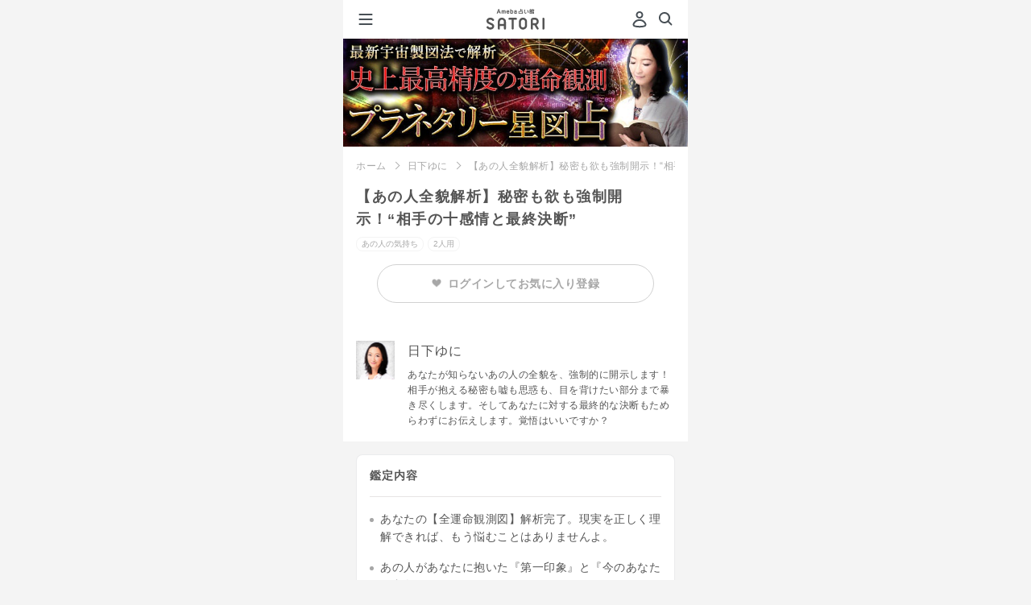

--- FILE ---
content_type: text/html;charset=UTF-8
request_url: https://amb-uranai.ameba.jp/menu/5042
body_size: 29433
content:
<!DOCTYPE html><html lang="ja" class="ameba"><head><meta charset="utf-8"><meta name="viewport" content="width=device-width, initial-scale=1.0"><meta name="format-detection" content="telephone=no"><meta name="theme-color" content="#b862de"><meta name="apple-mobile-web-app-status-bar-style" content="black-transculent"><meta name="apple-mobile-web-app-title" content="SATORI" /><link rel="apple-touch-icon" sizes="180x180" href="https://amb-uranai.ameba.jp/resources/imgs/apple-touch-icon.png"><link rel="apple-touch-icon-precomposed" href="https://amb-uranai.ameba.jp/resources/imgs/apple-touch-icon.png"><link rel="shortcut icon" href="https://amb-uranai.ameba.jp/resources/imgs/apple-touch-icon.png"><link rel="shortcut icon" href="https://amb-uranai.ameba.jp/favicon.ico"><link rel="preconnect" href="https://api.amebame.com" crossorigin><link rel="dns-prefetch" href="https://api.amebame.com"><link rel="preconnect" href="https://b92.yahoo.co.jp" crossorigin><link rel="dns-prefetch" href="https://b92.yahoo.co.jp"><link rel="dns-prefetch" href="https://bid.g.doubleclick.net"><link rel="preconnect" href="https://bid.g.doubleclick.net" crossorigin><link rel="dns-prefetch" href="https://browser.sentry-cdn.com"><link rel="preconnect" href="https://browser.sentry-cdn.com" crossorigin><link rel="dns-prefetch" href="https://connect.facebook.net"><link rel="preconnect" href="https://connect.facebook.net" crossorigin><link rel="dns-prefetch" href="https://dauth.user.ameba.jp"><link rel="preconnect" href="https://dauth.user.ameba.jp" crossorigin><link rel="preconnect" href="https://e04b137e85b9490689c25566d316081b@o159584.ingest.sentry.io" crossorigin><link rel="dns-prefetch" href="https://e04b137e85b9490689c25566d316081b@o159584.ingest.sentry.io"><link rel="preconnect" href="https://googleads.g.doubleclick.net" crossorigin><link rel="dns-prefetch" href="https://googleads.g.doubleclick.net"><link rel="preconnect" href="https://ln.ameba.jp" crossorigin><link rel="dns-prefetch" href="https://ln.ameba.jp"><link rel="preconnect" href="https://ssl-stat.amebame.com" crossorigin><link rel="dns-prefetch" href="https://ssl-stat.amebame.com"><link rel="preconnect" href="https://stat.ameba.jp" crossorigin><link rel="dns-prefetch" href="https://stat.ameba.jp"><link rel="preconnect" href="https://staticxx.facebook.com" crossorigin><link rel="dns-prefetch" href="https://staticxx.facebook.com"><link rel="preconnect" href="https://sy.ameba.jp" crossorigin><link rel="dns-prefetch" href="https://sy.ameba.jp"><link rel="preconnect" href="https://sy.ameblo.jp" crossorigin><link rel="dns-prefetch" href="https://sy.ameblo.jp"><link rel="preconnect" href="https://t.karte.io" crossorigin><link rel="dns-prefetch" href="https://t.karte.io"><link rel="preconnect" href="https://track.amebame.com" crossorigin><link rel="dns-prefetch" href="https://track.amebame.com"><link rel="preconnect" href="https://www.facebook.com" crossorigin><link rel="dns-prefetch" href="https://www.facebook.com"><link rel="preconnect" href="https://www.google-analytics.com" crossorigin><link rel="dns-prefetch" href="https://www.google-analytics.com"><link rel="preconnect" href="https://www.google.co.jp" crossorigin><link rel="dns-prefetch" href="https://www.google.co.jp"><link rel="preconnect" href="https://www.google.com" crossorigin><link rel="dns-prefetch" href="https://www.google.com"><link rel="preconnect" href="https://www.googleadservices.com" crossorigin><link rel="dns-prefetch" href="https://www.googleadservices.com"><link rel="preconnect" href="https://www.googletagmanager.com" crossorigin><link rel="dns-prefetch" href="https://www.googletagmanager.com"><link rel="prefetch" as="font" href="https://amb-uranai.ameba.jp/resources/159dd3b4ba01c758ad6fb0da2a36aec91ecc5533/fonts/i_satori.woff" type="font/woff"><link rel="prefetch" as="font" href="https://amb-uranai.ameba.jp/resources/159dd3b4ba01c758ad6fb0da2a36aec91ecc5533/fonts/icomoon.woff" type="font/woff"><link rel="prefetch" as="script" href="https://amb-uranai.ameba.jp/resources/product/repair_uranai-all.min.js"><link rel="preload" as="image" href="https://amb-uranai.ameba.jp/resources/159dd3b4ba01c758ad6fb0da2a36aec91ecc5533/svg/parts/header/ameba_satori.svg"><link rel="preload" as="font" href="https://amb-uranai.ameba.jp/resources/159dd3b4ba01c758ad6fb0da2a36aec91ecc5533/fonts/satori/top/amebasans-regular-webfont.woff" type="font/woff" crossorigin><link rel="preload" as="font" href="https://amb-uranai.ameba.jp/resources/159dd3b4ba01c758ad6fb0da2a36aec91ecc5533/fonts/icon_satori/icon_satori.woff" type="font/woff" crossorigin><link rel="preload" as="style" href="https://amb-uranai.ameba.jp/resources/159dd3b4ba01c758ad6fb0da2a36aec91ecc5533/product/new/satori/pages/common.css"><link rel="preload" as="style" href="https://amb-uranai.ameba.jp/resources/159dd3b4ba01c758ad6fb0da2a36aec91ecc5533/product/new/styles.css"><link rel="stylesheet" href="https://unpkg.com/@openameba/spindle-ui@0.16.0/Button/Button.css"><title>【あの人全貌解析】秘密も欲も強制開示！“相手の十感情と最終決断” - 日下ゆに - Ameba占い館SATORI</title><meta name="keywords" content="日下ゆに, 占い, 恋愛, 相性, 結婚, 運勢, 鑑定書"><meta name="description" content="日下ゆにがあなたを鑑定。【あの人全貌解析】秘密も欲も強制開示！“相手の十感情と最終決断” - 日下ゆに "><meta name="robots" content="max-snippet:50, max-image-preview:large"><link rel="stylesheet" href="/resources/159dd3b4ba01c758ad6fb0da2a36aec91ecc5533/product/new/satori/pages/common.css" media="screen,print,tv" type="text/css"><link rel="stylesheet" href="/resources/159dd3b4ba01c758ad6fb0da2a36aec91ecc5533/product/new/satori/pages/menu/premium.css" media="screen,print,tv" type="text/css"><link rel="stylesheet" href="/resources/159dd3b4ba01c758ad6fb0da2a36aec91ecc5533/product/new/styles.css" media="screen,print,tv" type="text/css"><link rel="canonical" href="https://amb-uranai.ameba.jp/menu/5042"><script src="https://browser.sentry-cdn.com/7.8.0/bundle.min.js" integrity="sha384-PVOy/EiuuBcf464HEXLzrIR872jZ4k78GhHPH9YhXiXR0/E/s1FTIOv1rlZ792HR" crossorigin="anonymous"></script> <script> (function(Sentry) { if (!Sentry) { return; } Sentry.init({ debug:false, dsn:'https://e04b137e85b9490689c25566d316081b@o159584.ingest.sentry.io/1222153', environment:'PRODUCT', release:'15.1.0', sampleRate:0.3, ignoreErrors:[ /Network Error/, /gp is not defined/, /Can't find variable:gp/, /Unexpected EOF/, /Failed to fetch/, /Request aborted/, ], }); Sentry.configureScope((scope) => { scope.setTag("pageid", "search_menu_detail"); scope.setTag("amebaapp", "no"); scope.setTag("service", "Ameba占い館SATORI"); scope.setTag("membership", "非会員"); }); })(window.Sentry); </script><script>window.dataLayer = window.dataLayer || [];
var satori_hostname = new URL(location.href).hostname;
var isExternal = document.referrer.indexOf(satori_hostname) === -1;
var prevUrl = document.referrer ? new URL(document.referrer) :undefined;
dataLayer.push({
"event":"page_view",
"uid":'',
"user_status":'guest',
"previous_page_name":!isExternal && prevUrl ? prevUrl.pathname + prevUrl.search :"unknown",
});</script><script>(function(w,d,s,l,i){w[l]=w[l]||[];w[l].push({'gtm.start':
new Date().getTime(),event:'gtm.js'});var f=d.getElementsByTagName(s)[0],
j=d.createElement(s),dl=l!='dataLayer'?'&l='+l:'';j.async=true;j.src=
'https://www.googletagmanager.com/gtm.js?id='+i+dl;f.parentNode.insertBefore(j,f);
})(window,document,'script','dataLayer','GTM-NMWCPMF');</script><script>var mineId = 'xQxtCdbi';
var asId = '';
var pageId = 'search_menu_detail';
var category = 'search';
var memberType = '';
var registerDate = '';
var refererPageId = '';
var isErrorMessage = false;
var userProfile = {
id:'',
profileType:'',
profileSeq:''
};</script></head><body class="" style="height:100%;-webkit-overflow-scrolling:touch; overflow-scrolling:touch;"><noscript><iframe src="https://www.googletagmanager.com/ns.html?id=GTM-NMWCPMF" height="0" width="0" style="display:none;visibility:hidden"></iframe></noscript><div class="gMenu__container" role="navigation" id="js-gMenuContainer"><div class="gMenu renewal" id="js-gMenu"><div class="m-headerMenu-container" role="navigation"><div class="m-headerMenu-guestIconWrapper"><svg class="m-headerMenu-guestIcon" width="24" height="24" viewBox="0 0 24 24" xmlns="http://www.w3.org/2000/svg" fill="currentColor"><path d="M12 11c-2.5 0-4.5-2-4.5-4.5S9.5 2 12 2s4.5 2 4.5 4.5-2 4.5-4.5 4.5zm0-7c-1.4 0-2.5 1.1-2.5 2.5S10.6 9 12 9s2.5-1.1 2.5-2.5S13.4 4 12 4zm0 18.2c-2.1 0-4.2-.3-6.2-.8-.9-.2-1.6-.8-2-1.6-.4-.8-.4-1.7-.1-2.5.9-2 3.1-5.4 8.3-5.4 5.2 0 7.4 3.4 8.3 5.4.3.8.3 1.7-.1 2.5s-1.1 1.4-2 1.6c-2 .6-4.1.8-6.2.8zm0-8.2c-3.9 0-5.6 2.3-6.4 4.2-.1.3-.1.6 0 .8.1.3.4.5.7.5 3.8.9 7.8.9 11.5 0 .3-.1.5-.3.7-.5.1-.3.1-.6 0-.8-.9-1.9-2.6-4.2-6.5-4.2z"/></svg></div><div class="m-headerMenu-nickname">ゲストさん</div><div class="m-headerMenu-loginButton"><a class="spui-Button spui-Button--fullWidth spui-Button--small spui-Button--outlined m-headerMenu-noneTextDecoration loginBtn" style="border-width:1.5px;" href="javascript:void(0);">登録・ログイン</a></div><ul class="m-headerMenu-link"><li><a class="m-headerMenu-link__anchor" href="/"><svg class="m-headerMenu-link__icon" width="24" height="24" viewBox="0 0 24 24" xmlns="http://www.w3.org/2000/svg" fill="currentColor"><path d="M11.5 10C9.6 10 8 11.6 8 13.5S9.6 17 11.5 17s3.5-1.6 3.5-3.5-1.6-3.5-3.5-3.5zm0 5c-.8 0-1.5-.7-1.5-1.5s.7-1.5 1.5-1.5 1.5.7 1.5 1.5-.7 1.5-1.5 1.5zm9.1-5-6.4-5.8c-1.5-1.4-3.9-1.4-5.4 0L2.4 10c-.9.8-1.2 2.1-.7 3.2.3.8 1 1.5 1.8 1.7V17c0 2.2 1.8 4 4 4h8c2.2 0 4-1.8 4-4v-2.1c.8-.3 1.5-.9 1.8-1.7.5-1.2.2-2.4-.7-3.2zm-1.1 2.4c-.1.1-.3.6-.8.6H18c-.3 0-.5.2-.5.5V17c0 1.1-.9 2-2 2h-8c-1.1 0-2-.9-2-2v-3.5c0-.3-.2-.5-.5-.5h-.6c-.6 0-.8-.4-.8-.6 0-.2-.2-.6.2-1l6.4-5.8c.8-.7 1.9-.7 2.7 0l6.4 5.8c.3.4.2.9.2 1z"/></svg>ホーム</a></li><li><a class="m-headerMenu-link__anchor" href="/home_recent"><svg class="m-headerMenu-link__icon" width="24" height="24" viewBox="0 0 24 24" xmlns="http://www.w3.org/2000/svg" fill="currentColor"><path d="M7.5 8.98v5.33c0 .16 0 .36-.03.5-.15.59-.63.99-1.21.99-.57 0-1.01-.37-1.26-1.09 0 0-.18-.51-1.69-4.83v5.13c0 .14 0 .22-.02.28-.07.29-.33.5-.64.5-.3 0-.57-.21-.64-.5-.01-.05-.02-.14-.02-.27V9.69c0-.16 0-.36.04-.5.15-.59.63-.99 1.21-.99.57 0 1.01.37 1.26 1.09 0 0 .18.51 1.69 4.82V8.99c0-.14 0-.22.02-.28.07-.29.33-.5.64-.5.3 0 .57.21.64.5.01.05.01.14.01.27zm5.94 6.09c0 .3-.22.57-.5.64-.06.02-.16.02-.28.02h-1.97c-.15 0-.27 0-.4-.02-.68-.08-1.16-.54-1.25-1.22-.02-.11-.02-.22-.02-.35V9.85c0-.13 0-.23.02-.35.09-.66.57-1.12 1.25-1.22.13-.01.25-.01.4-.01h1.97c.13 0 .22 0 .28.01.28.07.5.34.5.64 0 .31-.22.57-.5.64-.06.02-.16.02-.28.02h-2.33v1.75h1.54c.14 0 .22 0 .28.02.29.07.5.33.5.64 0 .3-.21.57-.5.64-.06.01-.15.01-.28.01h-1.54v1.75h2.33c.13 0 .22 0 .28.02.28.09.5.36.5.66zm8.4-6.09v4.37c0 .36 0 .58-.06.81a2.124 2.124 0 0 1-3.54 1.06c-.38.37-.9.59-1.47.59-1.01 0-1.86-.7-2.07-1.65-.05-.23-.05-.45-.05-.81V8.98c0-.13 0-.22.01-.28.07-.28.34-.5.64-.5.32 0 .57.22.64.5.02.06.02.16.02.28v4.51c0 .18 0 .28.02.38a.814.814 0 0 0 1.58 0c.02-.09.02-.2.02-.38V8.98c0-.13 0-.22.02-.28.07-.28.34-.5.64-.5.32 0 .57.22.64.5.02.06.02.16.02.28v4.51c0 .18 0 .28.02.38a.814.814 0 0 0 1.58 0c.02-.09.02-.2.02-.38V8.98c0-.13 0-.22.02-.28.07-.28.33-.5.64-.5.3 0 .57.22.64.5.02.06.02.16.02.28z"/></svg>新着</a></li><li><a class="m-headerMenu-link__anchor" href="/home_ranking"><svg class="m-headerMenu-link__icon" width="24" height="24" viewBox="0 0 24 24" xmlns="http://www.w3.org/2000/svg" fill="currentColor"><path fill-rule="evenodd" clip-rule="evenodd" d="M19.49 19.22c0 .41-.34.75-.75.75H5.24c-.41 0-.75-.34-.75-.75s.34-.75.75-.75h13.5c.42 0 .75.34.75.75zm1-12.75c0 .7-.48 1.28-1.12 1.45v7.18c0 1.03-.84 1.88-1.88 1.88h-11c-1.03 0-1.88-.84-1.88-1.88V7.92a1.498 1.498 0 0 1 .38-2.95A1.498 1.498 0 0 1 6.2 7.35l2.89 2.97c.03.03.07.04.11.04.04-.01.07-.03.09-.07l1.8-4.07a1.743 1.743 0 0 1 .9-3.24c.97 0 1.75.78 1.75 1.75 0 .64-.34 1.19-.85 1.49l1.8 4.07c.02.04.05.06.09.07a.1.1 0 0 0 .11-.04l2.89-2.97a1.496 1.496 0 0 1 1.21-2.38c.83 0 1.5.67 1.5 1.5zm-2.87 3.57-1.47 1.5a1.875 1.875 0 0 1-3.06-.55l-1.1-2.49-1.1 2.49c-.25.57-.77.98-1.38 1.09-.62.11-1.24-.09-1.67-.54l-1.47-1.5v5.06c0 .07.06.12.12.12h11c.07 0 .12-.06.12-.12v-5.06h.01z"/></svg>人気</a></li><li><a class="m-headerMenu-link__anchor" href="/favo"><svg class="m-headerMenu-link__icon" width="24" height="24" viewBox="0 0 24 24" xmlns="http://www.w3.org/2000/svg" fill="currentColor"><path d="M12 22.06c-.92 0-1.85-.32-2.6-.97L7 19.03a21.32 21.32 0 0 1-4.59-5.55 7.81 7.81 0 0 1 .62-8.7C4.18 3.3 5.97 2.5 7.87 2.58c1.62.08 3.12.85 4.13 2.1a5.73 5.73 0 0 1 4.14-2.12c1.87-.1 3.68.72 4.83 2.2 1.96 2.52 2.2 5.94.62 8.71-1.2 2.11-2.75 3.97-4.59 5.55l-2.4 2.06c-.75.65-1.68.98-2.6.98zM7.54 4.56c-1.16 0-2.22.51-2.94 1.44a5.812 5.812 0 0 0-.46 6.48c1.09 1.91 2.49 3.6 4.15 5.02l2.41 2.06c.75.65 1.85.65 2.6 0l2.41-2.06c1.67-1.43 3.06-3.12 4.15-5.02 1.18-2.06 1-4.61-.46-6.48a3.645 3.645 0 0 0-3.15-1.44c-1.24.07-2.32.71-2.97 1.77-.55.89-2 .89-2.55 0a3.673 3.673 0 0 0-2.97-1.77h-.22z"/></svg>お気に入り</a></li><li><a class="m-headerMenu-link__anchor" href="/content/list"><svg class="m-headerMenu-link__icon" width="24" height="24" viewBox="0 0 24 24" xmlns="http://www.w3.org/2000/svg" fill="currentColor"><path d="M9.39 8.91c0-1.44 1.17-2.61 2.61-2.61s2.61 1.17 2.61 2.61-1.17 2.61-2.61 2.61-2.61-1.17-2.61-2.61zM12 12.48c-2.93 0-4.38 1.52-4.94 3.17-.21.62.16 1.29.79 1.47 2.71.76 5.59.76 8.3 0 .63-.18 1-.85.79-1.47-.56-1.66-2.01-3.17-4.94-3.17zm7-1.18c1.15 0 2.09-.94 2.09-2.09S20.15 7.12 19 7.12s-2.09.94-2.09 2.09.94 2.09 2.09 2.09zm3.95 3.3c-.45-1.33-1.6-2.54-3.95-2.54-1 0-1.77.23-2.37.58 1 .94 1.71 2.18 1.99 3.58 1.25.04 2.5-.1 3.71-.44.5-.14.79-.68.62-1.18zM5 11.3c1.15 0 2.09-.94 2.09-2.09S6.15 7.12 5 7.12s-2.09.94-2.09 2.09S3.85 11.3 5 11.3zm0 .76c-2.35 0-3.5 1.21-3.95 2.54-.17.5.13 1.03.63 1.18 1.21.34 2.46.48 3.71.44.27-1.4.98-2.64 1.99-3.58-.61-.35-1.38-.58-2.38-.58z"/></svg>占い師一覧</a></li><li><a class="m-headerMenu-link__anchor" href="/settings"><svg class="m-headerMenu-link__icon" width="24" height="24" viewBox="0 0 24 24" xmlns="http://www.w3.org/2000/svg" fill="currentColor"><path d="M17.41 7.95c0 2.55-1.62 3.91-2.81 4.9-.39.33-.76.64-1.01.93-.18.22-.25.52-.25 1.16 0 .77-.62 1.4-1.39 1.41h-.01c-.77 0-1.4-.62-1.4-1.39 0-.93.1-2.02.9-2.97.41-.49.89-.89 1.36-1.28 1.12-.93 1.8-1.57 1.8-2.75 0-1.14-1.24-2.17-2.59-2.17-1.31 0-2.63.81-2.63 2.37 0 .77-.63 1.4-1.4 1.4-.77 0-1.4-.63-1.4-1.4 0-2.9 2.39-5.17 5.43-5.17 2.93-.02 5.4 2.26 5.4 4.96zm-5.46 9.58c-.97 0-1.75.78-1.75 1.75s.78 1.75 1.75 1.75 1.75-.78 1.75-1.75-.78-1.75-1.75-1.75z"/></svg>ヘルプ</a></li></ul><ul class="m-headerMenu-service"><li class="m-headerMenu-service__item"><a href="/column/" class="m-headerMenu-service__link"><div class="m-headerMenu-service__image"><img src="/resources/159dd3b4ba01c758ad6fb0da2a36aec91ecc5533/imgs/imgs_new/renewal/assets/images/common/icon_column.png" alt="" width="54" height="54" /></div><div><p class="m-headerMenu-service__title">COLUMN</p><p class="m-headerMenu-service__description">恋愛・人生に悩む、占い好きな<br />女性を応援するメディア</p></div></a></li></ul></div></div></div><div class="js-site site premium"><div id="main" class="n-main"><header class="m-header-header"><button type="button" class="m-header-hamburgerButton" id="js-gMenuHamburgerIcon"><svg class="m-header-icon" width="24" height="24" viewBox="0 0 24 24" xmlns="http://www.w3.org/2000/svg" fill="currentColor"><path d="M19.5 13h-15c-.6 0-1-.4-1-1s.4-1 1-1h15c.6 0 1 .4 1 1s-.4 1-1 1zm1-7c0-.6-.4-1-1-1h-15c-.6 0-1 .4-1 1s.4 1 1 1h15c.6 0 1-.4 1-1zm0 12c0-.6-.4-1-1-1h-15c-.6 0-1 .4-1 1s.4 1 1 1h15c.6 0 1-.4 1-1z"/></svg></button><div class="m-header-headerCenter"><a id="js-header-anchor" class="m-logo-anchor" href="/"><img
class="m-logo-logo"
src="/resources/159dd3b4ba01c758ad6fb0da2a36aec91ecc5533/imgs/imgs_new/renewal/assets/svg/logo-satori-ameba.svg"
width="72"
height="26"
alt="Ameba占い館SATORI"
/></a></div><div class="m-header-headerRight"><span class="u-mr8"><a class="m-header-headerRight__login loginBtn" href="javascript:void(0);" tabindex="1" data-mine-log='{"section_id":"mypage","module_name":"header"}'><svg class="m-header-headerRight__userIcon" width="24" height="24" viewBox="0 0 24 24" xmlns="http://www.w3.org/2000/svg" fill="currentColor"><path d="M12 11c-2.5 0-4.5-2-4.5-4.5S9.5 2 12 2s4.5 2 4.5 4.5-2 4.5-4.5 4.5zm0-7c-1.4 0-2.5 1.1-2.5 2.5S10.6 9 12 9s2.5-1.1 2.5-2.5S13.4 4 12 4zm0 18.2c-2.1 0-4.2-.3-6.2-.8-.9-.2-1.6-.8-2-1.6-.4-.8-.4-1.7-.1-2.5.9-2 3.1-5.4 8.3-5.4 5.2 0 7.4 3.4 8.3 5.4.3.8.3 1.7-.1 2.5s-1.1 1.4-2 1.6c-2 .6-4.1.8-6.2.8zm0-8.2c-3.9 0-5.6 2.3-6.4 4.2-.1.3-.1.6 0 .8.1.3.4.5.7.5 3.8.9 7.8.9 11.5 0 .3-.1.5-.3.7-.5.1-.3.1-.6 0-.8-.9-1.9-2.6-4.2-6.5-4.2z"/></svg></a></span><a class="m-header-icon" href="/search/" data-mine-log='{"section_id":"top_search","module_name":"header"}'><svg width="24" height="24" viewBox="0 0 24 24" xmlns="http://www.w3.org/2000/svg" fill="currentColor"><path d="m20.2 17.8-3.6-3.6C17.5 13 18 11.6 18 10c0-3.9-3.1-7-7-7s-7 3.1-7 7 3.1 7 7 7c1.6 0 3-.5 4.2-1.4l3.6 3.6c.2.2.5.3.7.3.2 0 .5-.1.7-.3.3-.3.3-1 0-1.4zM10.9 15c-2.8 0-5-2.2-5-5s2.2-5 5-5 5 2.2 5 5-2.2 5-5 5z"/></svg></a></div></header><div class="u-pt49"><div class="img"><a href="/kusakayuni"><img class="menuHeaderImage" width="640" height="200" src="https://ssl-stat.amebame.com/pub/content/3411589210/adviser/title_s1431914381292.jpg" alt="最新宇宙製図法で解析◆史上最高精度の運命観測/プラネタリー星図占"></a></div><main class="menuArticle" role="main"><div class="menuPageMenuInfo"><ul class="breadcrumbs"><li class="breadcrumbs__item" id="js-breadcrumbs-top"><a href="/" data-mine-log='{"section_id":"breadcrumbs","module_name":"breadcrumbs"}'>ホーム</a></li><li class="breadcrumbs__item"><a href="/kusakayuni" data-mine-log='{"section_id":"breadcrumbs","module_name":"breadcrumbs"}'>日下ゆに</a></li><li class="breadcrumbs__item">【あの人全貌解析】秘密も欲も強制開示！“相手の十感情と最終決断”</li></ul><h1 class="menuPageMenuInfo__title">【あの人全貌解析】秘密も欲も強制開示！“相手の十感情と最終決断”</h1><div class="menuPageMenuInfo__labels parallelLabelList"><p class="genreLabel--ex">あの人の気持ち</p><p class="matchLabel--ex u-ml5 peopleNum2">2人用</p></div><div class="favoriteLoginContainer"><div
class="loginBtn favoriteLoginBtn "
data-mine-log='{"section_id":"login","module_name":"about_teller"}'
><span class="favoriteLoginBtn__heart"><img src='/resources/159dd3b4ba01c758ad6fb0da2a36aec91ecc5533/imgs/imgs_new/common/favorite_gray.png' width='12' /></span><span>ログインしてお気に入り登録</span></div></div></div><dl class="fortuneTellerInfo"><dt class="fortuneTellerInfo__thumb"><img width="48" height="48" src="https://ssl-stat.amebame.com/pub/content/3411589210/adviser/index1431914364015.png?size=128" alt="日下ゆに"></dt><dd class="fortuneTellerInfo__account"><h2 class="fortuneTellerInfo__account__name">日下ゆに</h2><p class="fortuneTellerInfo__account__comment">あなたが知らないあの人の全貌を、強制的に開示します！ 相手が抱える秘密も嘘も思惑も、目を背けたい部分まで暴き尽くします。そしてあなたに対する最終的な決断もためらわずにお伝えします。覚悟はいいですか？</p></dd></dl><div class="resultList"><div class="resultList__container"><h2 class="resultList__title">鑑定内容</h2><ul class="resultList__fortuneDetail u-mb24"><li>あなたの【全運命観測図】解析完了。現実を正しく理解できれば、もう悩むことはありませんよ。</li><li>あの人があなたに抱いた『第一印象』と『今のあなたの印象』</li><li>あの人が密かに心惹かれている、あなたの言葉や態度</li><li>あの人が表に出せずにいる、あなたに対する『想い』</li><li>さらに、あの人はあなたにこんな『情欲』を抱いています</li><li>あの人が抱える恋愛への悩みと、あなたに対する不安</li><li>あの人があなたに理解してほしいと思っている自分の一面</li><li>あの人があなたとの関係に期待している事と、あなたへの『本音』</li><li>あの人があなたへの想いを抑えきれなくなる出来事と、この関係への決断</li><li>二人の関係に決断を下したあの人が、あなたに対して伝える言葉</li><li>二人が揺るぎない愛と幸せを育んでいくためのアドバイス</li><li>心のわだかまりを0.001％も残さず“殲滅”させる【星々が指し示す決断の言葉】</li></ul><div id="edit" class="u-mb24"></div><div class="purchaseBtn u-mt24"
data-menuid="5042"
data-impressionid="satori_3745685995101392"
data-impressionPageId="search_menu_detail"
data-mine-log='{"menu_category":"HIS_HEART","item_price":1600,"teller_name":"日下ゆに","payment_amount":1600,"title":"【あの人全貌解析】秘密も欲も強制開示！“相手の十感情と最終決断”","section_id":"buy","content_type":"premium","release_date":"2015-06-13","teller_id":165,"company":"TELSYS","module_name":"buy","supply_group":"member","menu_id":5042}'
data-reqular-price='1600'
data-price='1600'
data-original-price='1,600'
data-discount-price=''
><p class="ui-Button ui-Button--fullWidth ui-Button--large ui-Button--contained"><span>占う</span></p></div><div class="trialBtn u-mt16"
data-menuid="5042"
data-impressionid="satori_3745685995101392"
data-impressionPageId="search_menu_detail"
data-mine-log='{"menu_category":"HIS_HEART","item_price":1600,"teller_name":"日下ゆに","payment_amount":1600,"title":"【あの人全貌解析】秘密も欲も強制開示！“相手の十感情と最終決断”","section_id":"free_trial","content_type":"premium","release_date":"2015-06-13","teller_id":165,"company":"TELSYS","module_name":"free_trial","supply_group":"member","menu_id":5042}'
><p class="ui-Button ui-Button--fullWidth ui-Button--large ui-Button--outlined"><span>無料でお試し</span></p></div></div></div></main><aside><div id="genreAdviserMenuList"><section class="hero hero--sec02"><div class="hero__mainContents"><h3>この占い師のおすすめメニュー</h3><ul class="list menu loading_overlay"><li class="empty"><a href="#"><p class="title"></p><ul class="menuInfo"><li class="thumbnail"></li><li class="price"></li><li class="name"></li><li class="genre"></li></ul></a></li><li class="empty"><a href="#"><p class="title"></p><ul class="menuInfo"><li class="thumbnail"></li><li class="price"></li><li class="name"></li><li class="genre"></li></ul></a></li><li class="empty"><a href="#"><p class="title"></p><ul class="menuInfo"><li class="thumbnail"></li><li class="price"></li><li class="name"></li><li class="genre"></li></ul></a></li></ul></div></section></div><div id="rankingList" data-adviser-name="" class=""><section class="hero hero--sec02"><div class="hero__mainContents"><h2 class="hero__mainContents__title--ex">[あの人の気持ち]人気ランキング</h2><div class="hero__mainContents__body"><ul class="hero__mainContents__body columnList rankingList loading_overlay"><li class="columnList__item empty"><a class="columnList__item__link" href="#"><div class="singleColumnContent"><div class="singleColumnContent__account"><p class="singleColumnContent__account__title"></p><ul class="singleColumnContent__account__menuInfo"><li class="thumbnail"></li><li class="price"></li><li class="name"></li><li class="genre"></li></ul></div></div></a></li><li class="columnList__item empty"><a class="columnList__item__link" href="#"><div class="singleColumnContent"><div class="singleColumnContent__account"><p class="singleColumnContent__account__title"></p><ul class="singleColumnContent__account__menuInfo"><li class="thumbnail"></li><li class="price"></li><li class="name"></li><li class="genre"></li></ul></div></div></a></li><li class="columnList__item empty"><a class="columnList__item__link" href="#"><div class="singleColumnContent"><div class="singleColumnContent__account"><p class="singleColumnContent__account__title"></p><ul class="singleColumnContent__account__menuInfo"><li class="thumbnail"></li><li class="price"></li><li class="name"></li><li class="genre"></li></ul></div></div></a></li></ul></div><div class="blkNextLink"><a class="blkNextLink__link text-moreLink" href="/ranking/premium/previous_day"><span class="blkNextLink__link__text--arrow">もっと見る</span></a></div></div></section></div><div id="accessHistory" class=""></div><section class="u-mt8"><div class="renewal"><div class="m-lineup-container"><div class="m-lineup-container__imageWrapper"><img class="m-lineup-container__image" src="/resources/159dd3b4ba01c758ad6fb0da2a36aec91ecc5533/imgs/imgs_new/renewal/assets/images/modules/lineup/lineup-background@2x.png" alt=""/></div><div class="m-lineup-onBgWrapper"><h2 class="m-lineup-title"><img
src="/resources/159dd3b4ba01c758ad6fb0da2a36aec91ecc5533/imgs/imgs_new/renewal/assets/images/modules/lineup/lineup-title@2x.png"
width="242"
height="57.5"
alt="SATORIだからできる豪華なラインナップ"
/></h2><div id="js-adviserCardList"></div></div></div></div><section class="renewal"><div class="m-premiumStrength-wrapper"><h2 class="m-premiumStrength-title"><img
class="m-premiumStrength-title__image"
src="/resources/159dd3b4ba01c758ad6fb0da2a36aec91ecc5533/imgs/imgs_new/renewal/assets/images/modules/premiumStrength/strength-title@2x.png"
width="279"
height="30"
alt="プレミアム会員なら"
/></h2><h3 class="m-premiumStrength-subTitle"><span class="m-premiumStrength-subTitle__no"><span class="m-premiumStrength-subTitle__number">01</span><img src="/resources/159dd3b4ba01c758ad6fb0da2a36aec91ecc5533/imgs/imgs_new/renewal/assets/images/modules/premiumStrength/strength-subtitle-bg1@2x.png" width="80" height="52" alt="" /></span><p class="m-premiumStrength-subTitle__text">有名占い師など、600名以上の鑑定が占い放題！</p></h3><div class="m-premiumStrength-inner"><div class="m-premiumStrength-inner__imageWrapper"><img
class="m-premiumStrength-inner__image"
src="/resources/159dd3b4ba01c758ad6fb0da2a36aec91ecc5533/imgs/imgs_new/renewal/assets/images/modules/premiumStrength/strength-image1@2x.jpg"
width="622"
height="282"
alt=""
/></div><p class="m-premiumStrength-inner__text">ゲッターズ飯田・星ひとみ・木下レオンなどメディアで話題の有名占い師の鑑定が2,000本以上無料で占えます！</p></div></div><div class="m-premiumStrength-wrapper m-premiumStrength-wrapper--gradientBlue"><h3 class="m-premiumStrength-subTitle"><span class="m-premiumStrength-subTitle__no"><span class="m-premiumStrength-subTitle__number">02</span><img src="/resources/159dd3b4ba01c758ad6fb0da2a36aec91ecc5533/imgs/imgs_new/renewal/assets/images/modules/premiumStrength/strength-subtitle-bg2@2x.png" width="80" height="52" alt="" /></span><p class="m-premiumStrength-subTitle__text">対象の有料鑑定がお得に楽しめる！</p></h3><div class="m-premiumStrength-inner"><div class="m-premiumStrength-inner__imageWrapper"><img
class="m-premiumStrength-inner__image"
src="/resources/159dd3b4ba01c758ad6fb0da2a36aec91ecc5533/imgs/imgs_new/renewal/assets/images/modules/premiumStrength/strength-image2@2x.png"
width="343"
height="178"
alt="対象の鑑定がなんと20%OFF"
/></div><p class="m-premiumStrength-inner__text">人生・結婚・恋…あなたの悩みを解決する特別な有料鑑定がプレミアム会員ならお得に占えます！<br /><span className={styles.inner__note}>(※公開してから1か月以上経ったメニューが対象です。)</span></p></div></div><div class="m-premiumStrength-wrapper"><h3 class="m-premiumStrength-subTitle"><span class="m-premiumStrength-subTitle__no"><span class="m-premiumStrength-subTitle__number">03</span><img src="/resources/159dd3b4ba01c758ad6fb0da2a36aec91ecc5533/imgs/imgs_new/renewal/assets/images/modules/premiumStrength/strength-subtitle-bg3@2x.png" width="80" height="52" alt="" /></span><p class="m-premiumStrength-subTitle__text">現在から未来まで、あなたの毎日をサポート</p></h3><div class="m-premiumStrength-inner"><div class="m-premiumStrength-inner__imageWrapper"><img
class="m-premiumStrength-inner__image"
src="/resources/159dd3b4ba01c758ad6fb0da2a36aec91ecc5533/imgs/imgs_new/renewal/assets/images/modules/premiumStrength/strength-image3@2x.png"
width="686"
height="356"
alt=""
/></div><p class="m-premiumStrength-inner__text">毎日、毎週、毎月の運勢まで…プレミアム会員なら無料で見ることができます！</p></div><div class="m-premiumStrength-seeDetailButtonWrapper"><a class="js-registerMonthlyLink spui-Button spui-Button--fullWidth spui-Button--large spui-Button--contained m-premiumStrength-noneTextDecoration" href="/register/monthly?state=%2Fmenu%2F5042">月額プレミアム会員に登録する</a></div></div></section></section><section id="trendWords"><div class="hero__mainContents"><h2 class="hero__mainContents__title--ex">人気のキーワード<a href="/search" class="seeMoreTextLink" data-mine-log='{"section_id":"see_more","module_name":"popular_kws"}'>もっと見る</a></h2><div class="hero__mainContents__body"><ul class="tagWordsList trendWords u-pb0"><li class="tagWordsList__item" data-mine-log='{
"module_name":"popular_kws",
"section_id":"select_kw",
"title":"運命の人"
}'><a href="/search?contentType=premium&keyword=%E9%81%8B%E5%91%BD%E3%81%AE%E4%BA%BA">運命の人</a></li><li class="tagWordsList__item" data-mine-log='{
"module_name":"popular_kws",
"section_id":"select_kw",
"title":"限定"
}'><a href="/search?contentType=premium&keyword=%E9%99%90%E5%AE%9A">限定</a></li><li class="tagWordsList__item" data-mine-log='{
"module_name":"popular_kws",
"section_id":"select_kw",
"title":"片想い"
}'><a href="/search?contentType=premium&keyword=%E7%89%87%E6%83%B3%E3%81%84">片想い</a></li><li class="tagWordsList__item" data-mine-log='{
"module_name":"popular_kws",
"section_id":"select_kw",
"title":"タロット"
}'><a href="/search?contentType=premium&keyword=%E3%82%BF%E3%83%AD%E3%83%83%E3%83%88">タロット</a></li><li class="tagWordsList__item" data-mine-log='{
"module_name":"popular_kws",
"section_id":"select_kw",
"title":"未来"
}'><a href="/search?contentType=premium&keyword=%E6%9C%AA%E6%9D%A5">未来</a></li><li class="tagWordsList__item" data-mine-log='{
"module_name":"popular_kws",
"section_id":"select_kw",
"title":"人生"
}'><a href="/search?contentType=premium&keyword=%E4%BA%BA%E7%94%9F">人生</a></li><li class="tagWordsList__item" data-mine-log='{
"module_name":"popular_kws",
"section_id":"select_kw",
"title":"前世"
}'><a href="/search?contentType=premium&keyword=%E5%89%8D%E4%B8%96">前世</a></li><li class="tagWordsList__item" data-mine-log='{
"module_name":"popular_kws",
"section_id":"select_kw",
"title":"運気"
}'><a href="/search?contentType=premium&keyword=%E9%81%8B%E6%B0%97">運気</a></li><li class="tagWordsList__item" data-mine-log='{
"module_name":"popular_kws",
"section_id":"select_kw",
"title":"復縁"
}'><a href="/search?contentType=premium&keyword=%E5%BE%A9%E7%B8%81">復縁</a></li><li class="tagWordsList__item" data-mine-log='{
"module_name":"popular_kws",
"section_id":"select_kw",
"title":"孤独"
}'><a href="/search?contentType=premium&keyword=%E5%AD%A4%E7%8B%AC">孤独</a></li><li class="tagWordsList__item" data-mine-log='{
"module_name":"popular_kws",
"section_id":"select_kw",
"title":"今日の運勢"
}'><a href="/search?contentType=premium&keyword=%E4%BB%8A%E6%97%A5%E3%81%AE%E9%81%8B%E5%8B%A2">今日の運勢</a></li><li class="tagWordsList__item" data-mine-log='{
"module_name":"popular_kws",
"section_id":"select_kw",
"title":"仕事"
}'><a href="/search?contentType=premium&keyword=%E4%BB%95%E4%BA%8B">仕事</a></li><li class="tagWordsList__item" data-mine-log='{
"module_name":"popular_kws",
"section_id":"select_kw",
"title":"転職"
}'><a href="/search?contentType=premium&keyword=%E8%BB%A2%E8%81%B7">転職</a></li><li class="tagWordsList__item" data-mine-log='{
"module_name":"popular_kws",
"section_id":"select_kw",
"title":"性格"
}'><a href="/search?contentType=premium&keyword=%E6%80%A7%E6%A0%BC">性格</a></li><li class="tagWordsList__item" data-mine-log='{
"module_name":"popular_kws",
"section_id":"select_kw",
"title":"年下"
}'><a href="/search?contentType=premium&keyword=%E5%B9%B4%E4%B8%8B">年下</a></li></ul></div></div></section><section class="hero hero--sec02"><div class="hero__mainContents"><h2 class="hero__mainContents__title--ex u-pb14 u-pt24">カテゴリ別で占いを探す</h2><div class="hero__mainContents__body"><div class="footerCategoryContents"><ul class="footerCategoryList"><li class="footerCategoryList__item meeting"><a class="link" href="/genre/meeting" data-mine-log='{
"module_name":"category",
"section_id":"select_category",
"title":"出会い"
}'><div class="text">出会い </div></a></li><li class="footerCategoryList__item one_way_love"><a class="link" href="/genre/one_way_love" data-mine-log='{
"module_name":"category",
"section_id":"select_category",
"title":"片想い"
}'><div class="text">片想い </div></a></li><li class="footerCategoryList__item his_heart"><a class="link" href="/genre/his_heart" data-mine-log='{
"module_name":"category",
"section_id":"select_category",
"title":"あの人の気持ち"
}'><div class="text">あの人の気持ち </div></a></li><li class="footerCategoryList__item marriage"><a class="link" href="/genre/marriage" data-mine-log='{
"module_name":"category",
"section_id":"select_category",
"title":"結婚"
}'><div class="text">結婚 </div></a></li><li class="footerCategoryList__item infidelity"><a class="link" href="/genre/infidelity" data-mine-log='{
"module_name":"category",
"section_id":"select_category",
"title":"秘密の恋"
}'><div class="text">秘密の恋 </div></a></li><li class="footerCategoryList__item life"><a class="link" href="/genre/life" data-mine-log='{
"module_name":"category",
"section_id":"select_category",
"title":"人生総合"
}'><div class="text">人生総合 </div></a></li></ul></div></div></div></section></aside></div><div class="renewal"><footer class="m-footer-footerContainer"><div class="m-footer-footer"><div class="m-footer-platformContent"><ul class="m-footer-list"><li class="m-footer-item"><a class="m-footer-item__anchor" href="/column/"><div class="m-footer-card"><div class="m-footer-image"><img src="/resources/159dd3b4ba01c758ad6fb0da2a36aec91ecc5533/imgs/imgs_new/renewal/assets/images/common/icon_column.png" alt="" width="54" height="54" /></div><div><p class="m-footer-title">COLUMN</p><p class="m-footer-description">恋愛・人生に悩む、占い好きな<br />女性を応援するメディア</p></div></div></a></li></ul><p class="m-footer-message">Especially for you!</p><div class="m-footer-services"><p class="m-footer-services__title">Amebaのサービス</p><ul class="m-footer-services__list"><li class="m-footer-services__item"><a class="m-footer-services__link" href="https://choice.ameba.jp/" target="_blank" rel="noopener noreferrer"><img alt="" class="m-footer-services__logo" width="16" height="16" src="/resources/159dd3b4ba01c758ad6fb0da2a36aec91ecc5533/imgs/imgs_new/renewal/assets/images/common/logo_choice.svg" />Amebaチョイス<img alt="" class="m-footer-services__icon" width="16" height="16" src="/resources/159dd3b4ba01c758ad6fb0da2a36aec91ecc5533/imgs/imgs_new/renewal/assets/images/common/icon_openblank.svg" /></a></li><li class="m-footer-services__item"><a class="m-footer-services__link" href="https://juku.ameba.jp" target="_blank" rel="noopener noreferrer"><img alt="" class="m-footer-services__logo" width="16" height="16" src="/resources/159dd3b4ba01c758ad6fb0da2a36aec91ecc5533/imgs/imgs_new/renewal/assets/images/common/logo_juku.svg" />Ameba塾探し<img alt="" class="m-footer-services__icon" width="16" height="16" src="/resources/159dd3b4ba01c758ad6fb0da2a36aec91ecc5533/imgs/imgs_new/renewal/assets/images/common/icon_openblank.svg" /></a></li><li class="m-footer-services__item"><a class="m-footer-services__link" href="https://d-money.jp" target="_blank" rel="noopener noreferrer"><img alt="" class="m-footer-services__logo" width="16" height="16" src="/resources/159dd3b4ba01c758ad6fb0da2a36aec91ecc5533/imgs/imgs_new/renewal/assets/images/common/logo_d_money.svg" />ドットマネー<img alt="" class="m-footer-services__icon" width="16" height="16" src="/resources/159dd3b4ba01c758ad6fb0da2a36aec91ecc5533/imgs/imgs_new/renewal/assets/images/common/icon_openblank.svg" /></a></li><li class="m-footer-services__item"><a class="m-footer-services__link" href="https://manekai.ameba.jp" target="_blank" rel="noopener noreferrer"><img alt="" class="m-footer-services__logo" width="16" height="16" src="/resources/159dd3b4ba01c758ad6fb0da2a36aec91ecc5533/imgs/imgs_new/renewal/assets/images/common/logo_manekai.svg" />マネ会 by Ameba<img alt="" class="m-footer-services__icon" width="16" height="16" src="/resources/159dd3b4ba01c758ad6fb0da2a36aec91ecc5533/imgs/imgs_new/renewal/assets/images/common/icon_openblank.svg" /></a></li><li class="m-footer-services__item"><a class="m-footer-services__link" href="https://ameblo.jp" target="_blank" rel="noopener noreferrer"><img alt="" class="m-footer-services__logo" width="16" height="16" src="/resources/159dd3b4ba01c758ad6fb0da2a36aec91ecc5533/imgs/imgs_new/renewal/assets/images/common/logo_ameblo.svg" />Amebaブログ<img alt="" class="m-footer-services__icon" width="16" height="16" src="/resources/159dd3b4ba01c758ad6fb0da2a36aec91ecc5533/imgs/imgs_new/renewal/assets/images/common/icon_openblank.svg" /></a></li><li class="m-footer-services__item"><a class="m-footer-services__link" href="https://www.amebaownd.com" target="_blank" rel="noopener noreferrer"><img alt="" class="m-footer-services__logo" width="16" height="16" src="/resources/159dd3b4ba01c758ad6fb0da2a36aec91ecc5533/imgs/imgs_new/renewal/assets/images/common/logo_amebaownd.svg" />Ameba Ownd<img alt="" class="m-footer-services__icon" width="16" height="16" src="/resources/159dd3b4ba01c758ad6fb0da2a36aec91ecc5533/imgs/imgs_new/renewal/assets/images/common/icon_openblank.svg" /></a></li><li class="m-footer-services__item"><a class="m-footer-services__link" href="https://s.pigg.ameba.jp" target="_blank" rel="noopener noreferrer"><img alt="" class="m-footer-services__logo" width="16" height="16" src="/resources/159dd3b4ba01c758ad6fb0da2a36aec91ecc5533/imgs/imgs_new/renewal/assets/images/common/logo_pigg.svg" />アメーバピグ<img alt="" class="m-footer-services__icon" width="16" height="16" src="/resources/159dd3b4ba01c758ad6fb0da2a36aec91ecc5533/imgs/imgs_new/renewal/assets/images/common/icon_openblank.svg" /></a></li><li class="m-footer-services__item"><a class="m-footer-services__link" href="https://lp.pigg-party.com" target="_blank" rel="noopener noreferrer"><img alt="" class="m-footer-services__logo" width="16" height="16" src="/resources/159dd3b4ba01c758ad6fb0da2a36aec91ecc5533/imgs/imgs_new/renewal/assets/images/common/logo_pigg_party.svg" />PIGG PARTY<img alt="" class="m-footer-services__icon" width="16" height="16" src="/resources/159dd3b4ba01c758ad6fb0da2a36aec91ecc5533/imgs/imgs_new/renewal/assets/images/common/icon_openblank.svg" /></a></li><li class="m-footer-services__item"><a class="m-footer-services__link" href="https://dokusho-ojikan.jp" target="_blank" rel="noopener noreferrer"><img alt="" class="m-footer-services__logo" width="16" height="16" src="/resources/159dd3b4ba01c758ad6fb0da2a36aec91ecc5533/imgs/imgs_new/renewal/assets/images/common/logo_dokusho.svg" />Amebaマンガ<img alt="" class="m-footer-services__icon" width="16" height="16" src="/resources/159dd3b4ba01c758ad6fb0da2a36aec91ecc5533/imgs/imgs_new/renewal/assets/images/common/icon_openblank.svg" /></a></li><li class="m-footer-services__item"><a class="m-footer-services__link" href="https://www.pigg-life.com" target="_blank" rel="noopener noreferrer"><img alt="" class="m-footer-services__logo" width="16" height="16" src="/resources/159dd3b4ba01c758ad6fb0da2a36aec91ecc5533/imgs/imgs_new/renewal/assets/images/common/logo_pigg_life.svg" />ピグライフ<img alt="" class="m-footer-services__icon" width="16" height="16" src="/resources/159dd3b4ba01c758ad6fb0da2a36aec91ecc5533/imgs/imgs_new/renewal/assets/images/common/icon_openblank.svg" /></a></li><li class="m-footer-services__item"><a class="m-footer-services__link" href="https://news.ameba.jp" target="_blank" rel="noopener noreferrer"><img alt="" class="m-footer-services__logo" width="16" height="16" src="/resources/159dd3b4ba01c758ad6fb0da2a36aec91ecc5533/imgs/imgs_new/renewal/assets/images/common/logo_news.svg" />Ameba News<img alt="" class="m-footer-services__icon" width="16" height="16" src="/resources/159dd3b4ba01c758ad6fb0da2a36aec91ecc5533/imgs/imgs_new/renewal/assets/images/common/icon_openblank.svg" /></a></li><li class="m-footer-services__item"><a class="m-footer-services__link" href="https://ameblo.jp/blog-navi/" target="_blank" rel="noopener noreferrer"><img alt="" class="m-footer-services__logo" width="16" height="16" src="/resources/159dd3b4ba01c758ad6fb0da2a36aec91ecc5533/imgs/imgs_new/renewal/assets/images/common/logo_ameblo_navi.svg" />アメブロなび<img alt="" class="m-footer-services__icon" width="16" height="16" src="/resources/159dd3b4ba01c758ad6fb0da2a36aec91ecc5533/imgs/imgs_new/renewal/assets/images/common/icon_openblank.svg" /></a></li><li class="m-footer-services__item"><a class="m-footer-services__link" href="https://school.ameba.jp" target="_blank" rel="noopener noreferrer"><img alt="" class="m-footer-services__logo" width="16" height="16" src="/resources/159dd3b4ba01c758ad6fb0da2a36aec91ecc5533/imgs/imgs_new/renewal/assets/images/common/logo_high_school.png" />Ameba学校探し<img alt="" class="m-footer-services__icon" width="16" height="16" src="/resources/159dd3b4ba01c758ad6fb0da2a36aec91ecc5533/imgs/imgs_new/renewal/assets/images/common/icon_openblank.svg" /></a></li></ul></div><div class="m-footer-logo"><a id="" class="m-logo-anchor" href="/"><img
class="m-logo-logo"
src="/resources/159dd3b4ba01c758ad6fb0da2a36aec91ecc5533/imgs/imgs_new/renewal/assets/svg/logo-satori-ameba.svg"
width="72"
height="26"
alt="Ameba占い館SATORI"
/></a></div></div><ul class="m-footer-links"><li class="m-footer-links__item"><a class="m-footer-links__anchor" href="/settings">ヘルプ</a></li><li class="m-footer-links__item"><a class="m-footer-links__anchor" href="/settings/faq">よくあるご質問</a></li><li class="m-footer-links__item"><a class="m-footer-links__anchor" href="/settings/guideline">ガイドライン</a></li><li class="m-footer-links__item"><a class="m-footer-links__anchor" href="/tokushoho">特定商取引法</a></li><li class="m-footer-links__item"><a
class="m-footer-links__anchor"
href="https://helps.ameba.jp/rules/privacy.html"
target="_blank"
rel="noopener noreferrer">プライバシーポリシー</a></li><li class="m-footer-links__item"><a
class="m-footer-links__anchor"
href="https://helps.ameba.jp/rules/ameba_1.html"
target="_blank"
rel="noopener noreferrer">アクセスデータの利用</a></li><li class="m-footer-links__item"><a
id=""
class="m-footer-links__anchor"
href="https://cs.ameba.jp/contact/?client_id=satori"
target="_blank"
rel="noopener noreferrer">お問い合わせ</a></li><li class="m-footer-links__item"><a
class="m-footer-links__anchor"
href="https://www.cyberagent.co.jp/"
target="_blank"
rel="noreferrer">運営会社</a></li></ul><div class="m-footer-copyright">Powered by Ameba</div><div class="m-footer-copyright">&copy; CyberAgent, Inc.</div></div></footer></div></div></div><script>var adviserId = 165;
var adviserCode = 'kusakayuni';
var adviserName = '日下ゆに';
var menuId = '5042';
var genre = 'his_heart';
var genreName = 'あの人の気持ち';
var thumbnailImageUrl = 'https://ssl-stat.amebame.com/pub/content/3411589210/adviser/index1431914364015.png';
var menuTitle = '【あの人全貌解析】秘密も欲も強制開示！“相手の十感情と最終決断”';
var providerName = 'テレシスネットワーク';
var dataMineLogForBreadCrumbs = '{"section_id":"breadcrumbs","module_name":"breadcrumbs"}';
var contentType = 'PREMIUM';
var isMatch = true;
var isGold = false;
var regularPrice = 1600;
var price = 1600;
var menuData = {};
menuData['menu5042'] = {
required :{
name :true,
nameKana :false,
birthDate :true,
gender :true,
bloodType :false
},
fortuneTarget:'match',
dataMenuId:'5042'
};</script><script>var JISX0208 = 'ぁあぃいぅうぇえぉおかがきぎくぐけげこごさざしじすずせぜそぞただちぢっつづてでとどなにぬねのはばぱひびぴふぶぷへべぺほぼぽまみむめもゃやゅゆょよらりるれろゎわゐゑをんァアィイゥウェエォオカガキギクグケゲコゴサザシジスズセゼソゾタダチヂッツヅテデトドナニヌネノハバパヒビピフブプヘベペホボポマミムメモャヤュユョヨラリルレロヮワヰヱヲンヴヵヶ亜唖娃阿哀愛挨姶逢葵茜穐悪握渥旭葦芦鯵梓圧斡扱宛姐虻飴絢綾鮎或粟袷安庵按暗案闇鞍杏以伊位依偉囲夷委威尉惟意慰易椅為畏異移維緯胃萎衣謂違遺医井亥域育郁磯一壱溢逸稲茨芋鰯允印咽員因姻引飲淫胤蔭院陰隠韻吋右宇烏羽迂雨卯鵜窺丑碓臼渦嘘唄欝蔚鰻姥厩浦瓜閏噂云運雲荏餌叡営嬰影映曳栄永泳洩瑛盈穎頴英衛詠鋭液疫益駅悦謁越閲榎厭円園堰奄宴延怨掩援沿演炎焔煙燕猿縁艶苑薗遠鉛鴛塩於汚甥凹央奥往応押旺横欧殴王翁襖鴬鴎黄岡沖荻億屋憶臆桶牡乙俺卸恩温穏音下化仮何伽価佳加可嘉夏嫁家寡科暇果架歌河火珂禍禾稼箇花苛茄荷華菓蝦課嘩貨迦過霞蚊俄峨我牙画臥芽蛾賀雅餓駕介会解回塊壊廻快怪悔恢懐戒拐改魁晦械海灰界皆絵芥蟹開階貝凱劾外咳害崖慨概涯碍蓋街該鎧骸浬馨蛙垣柿蛎鈎劃嚇各廓拡撹格核殻獲確穫覚角赫較郭閣隔革学岳楽額顎掛笠樫橿梶鰍潟割喝恰括活渇滑葛褐轄且鰹叶椛樺鞄株兜竃蒲釜鎌噛鴨栢茅萱粥刈苅瓦乾侃冠寒刊勘勧巻喚堪姦完官寛干幹患感慣憾換敢柑桓棺款歓汗漢澗潅環甘監看竿管簡緩缶翰肝艦莞観諌貫還鑑間閑関陥韓館舘丸含岸巌玩癌眼岩翫贋雁頑顔願企伎危喜器基奇嬉寄岐希幾忌揮机旗既期棋棄機帰毅気汽畿祈季稀紀徽規記貴起軌輝飢騎鬼亀偽儀妓宜戯技擬欺犠疑祇義蟻誼議掬菊鞠吉吃喫桔橘詰砧杵黍却客脚虐逆丘久仇休及吸宮弓急救朽求汲泣灸球究窮笈級糾給旧牛去居巨拒拠挙渠虚許距鋸漁禦魚亨享京供侠僑兇競共凶協匡卿叫喬境峡強彊怯恐恭挟教橋況狂狭矯胸脅興蕎郷鏡響饗驚仰凝尭暁業局曲極玉桐粁僅勤均巾錦斤欣欽琴禁禽筋緊芹菌衿襟謹近金吟銀九倶句区狗玖矩苦躯駆駈駒具愚虞喰空偶寓遇隅串櫛釧屑屈掘窟沓靴轡窪熊隈粂栗繰桑鍬勲君薫訓群軍郡卦袈祁係傾刑兄啓圭珪型契形径恵慶慧憩掲携敬景桂渓畦稽系経継繋罫茎荊蛍計詣警軽頚鶏芸迎鯨劇戟撃激隙桁傑欠決潔穴結血訣月件倹倦健兼券剣喧圏堅嫌建憲懸拳捲検権牽犬献研硯絹県肩見謙賢軒遣鍵険顕験鹸元原厳幻弦減源玄現絃舷言諺限乎個古呼固姑孤己庫弧戸故枯湖狐糊袴股胡菰虎誇跨鈷雇顧鼓五互伍午呉吾娯後御悟梧檎瑚碁語誤護醐乞鯉交佼侯候倖光公功効勾厚口向后喉坑垢好孔孝宏工巧巷幸広庚康弘恒慌抗拘控攻昂晃更杭校梗構江洪浩港溝甲皇硬稿糠紅紘絞綱耕考肯肱腔膏航荒行衡講貢購郊酵鉱砿鋼閤降項香高鴻剛劫号合壕拷濠豪轟麹克刻告国穀酷鵠黒獄漉腰甑忽惚骨狛込此頃今困坤墾婚恨懇昏昆根梱混痕紺艮魂些佐叉唆嵯左差査沙瑳砂詐鎖裟坐座挫債催再最哉塞妻宰彩才採栽歳済災采犀砕砦祭斎細菜裁載際剤在材罪財冴坂阪堺榊肴咲崎埼碕鷺作削咋搾昨朔柵窄策索錯桜鮭笹匙冊刷察拶撮擦札殺薩雑皐鯖捌錆鮫皿晒三傘参山惨撒散桟燦珊産算纂蚕讃賛酸餐斬暫残仕仔伺使刺司史嗣四士始姉姿子屍市師志思指支孜斯施旨枝止死氏獅祉私糸紙紫肢脂至視詞詩試誌諮資賜雌飼歯事似侍児字寺慈持時次滋治爾璽痔磁示而耳自蒔辞汐鹿式識鴫竺軸宍雫七叱執失嫉室悉湿漆疾質実蔀篠偲柴芝屡蕊縞舎写射捨赦斜煮社紗者謝車遮蛇邪借勺尺杓灼爵酌釈錫若寂弱惹主取守手朱殊狩珠種腫趣酒首儒受呪寿授樹綬需囚収周宗就州修愁拾洲秀秋終繍習臭舟蒐衆襲讐蹴輯週酋酬集醜什住充十従戎柔汁渋獣縦重銃叔夙宿淑祝縮粛塾熟出術述俊峻春瞬竣舜駿准循旬楯殉淳準潤盾純巡遵醇順処初所暑曙渚庶緒署書薯藷諸助叙女序徐恕鋤除傷償勝匠升召哨商唱嘗奨妾娼宵将小少尚庄床廠彰承抄招掌捷昇昌昭晶松梢樟樵沼消渉湘焼焦照症省硝礁祥称章笑粧紹肖菖蒋蕉衝裳訟証詔詳象賞醤鉦鍾鐘障鞘上丈丞乗冗剰城場壌嬢常情擾条杖浄状畳穣蒸譲醸錠嘱埴飾拭植殖燭織職色触食蝕辱尻伸信侵唇娠寝審心慎振新晋森榛浸深申疹真神秦紳臣芯薪親診身辛進針震人仁刃塵壬尋甚尽腎訊迅陣靭笥諏須酢図厨逗吹垂帥推水炊睡粋翠衰遂酔錐錘随瑞髄崇嵩数枢趨雛据杉椙菅頗雀裾澄摺寸世瀬畝是凄制勢姓征性成政整星晴棲栖正清牲生盛精聖声製西誠誓請逝醒青静斉税脆隻席惜戚斥昔析石積籍績脊責赤跡蹟碩切拙接摂折設窃節説雪絶舌蝉仙先千占宣専尖川戦扇撰栓栴泉浅洗染潜煎煽旋穿箭線繊羨腺舛船薦詮賎践選遷銭銑閃鮮前善漸然全禅繕膳糎噌塑岨措曾曽楚狙疏疎礎祖租粗素組蘇訴阻遡鼠僧創双叢倉喪壮奏爽宋層匝惣想捜掃挿掻操早曹巣槍槽漕燥争痩相窓糟総綜聡草荘葬蒼藻装走送遭鎗霜騒像増憎臓蔵贈造促側則即息捉束測足速俗属賊族続卒袖其揃存孫尊損村遜他多太汰詑唾堕妥惰打柁舵楕陀駄騨体堆対耐岱帯待怠態戴替泰滞胎腿苔袋貸退逮隊黛鯛代台大第醍題鷹滝瀧卓啄宅托択拓沢濯琢託鐸濁諾茸凧蛸只叩但達辰奪脱巽竪辿棚谷狸鱈樽誰丹単嘆坦担探旦歎淡湛炭短端箪綻耽胆蛋誕鍛団壇弾断暖檀段男談値知地弛恥智池痴稚置致蜘遅馳築畜竹筑蓄逐秩窒茶嫡着中仲宙忠抽昼柱注虫衷註酎鋳駐樗瀦猪苧著貯丁兆凋喋寵帖帳庁弔張彫徴懲挑暢朝潮牒町眺聴脹腸蝶調諜超跳銚長頂鳥勅捗直朕沈珍賃鎮陳津墜椎槌追鎚痛通塚栂掴槻佃漬柘辻蔦綴鍔椿潰坪壷嬬紬爪吊釣鶴亭低停偵剃貞呈堤定帝底庭廷弟悌抵挺提梯汀碇禎程締艇訂諦蹄逓邸鄭釘鼎泥摘擢敵滴的笛適鏑溺哲徹撤轍迭鉄典填天展店添纏甜貼転顛点伝殿澱田電兎吐堵塗妬屠徒斗杜渡登菟賭途都鍍砥砺努度土奴怒倒党冬凍刀唐塔塘套宕島嶋悼投搭東桃梼棟盗淘湯涛灯燈当痘祷等答筒糖統到董蕩藤討謄豆踏逃透鐙陶頭騰闘働動同堂導憧撞洞瞳童胴萄道銅峠鴇匿得徳涜特督禿篤毒独読栃橡凸突椴届鳶苫寅酉瀞噸屯惇敦沌豚遁頓呑曇鈍奈那内乍凪薙謎灘捺鍋楢馴縄畷南楠軟難汝二尼弐迩匂賑肉虹廿日乳入如尿韮任妊忍認濡禰祢寧葱猫熱年念捻撚燃粘乃廼之埜嚢悩濃納能脳膿農覗蚤巴把播覇杷波派琶破婆罵芭馬俳廃拝排敗杯盃牌背肺輩配倍培媒梅楳煤狽買売賠陪這蝿秤矧萩伯剥博拍柏泊白箔粕舶薄迫曝漠爆縛莫駁麦函箱硲箸肇筈櫨幡肌畑畠八鉢溌発醗髪伐罰抜筏閥鳩噺塙蛤隼伴判半反叛帆搬斑板氾汎版犯班畔繁般藩販範釆煩頒飯挽晩番盤磐蕃蛮匪卑否妃庇彼悲扉批披斐比泌疲皮碑秘緋罷肥被誹費避非飛樋簸備尾微枇毘琵眉美鼻柊稗匹疋髭彦膝菱肘弼必畢筆逼桧姫媛紐百謬俵彪標氷漂瓢票表評豹廟描病秒苗錨鋲蒜蛭鰭品彬斌浜瀕貧賓頻敏瓶不付埠夫婦富冨布府怖扶敷斧普浮父符腐膚芙譜負賦赴阜附侮撫武舞葡蕪部封楓風葺蕗伏副復幅服福腹複覆淵弗払沸仏物鮒分吻噴墳憤扮焚奮粉糞紛雰文聞丙併兵塀幣平弊柄並蔽閉陛米頁僻壁癖碧別瞥蔑箆偏変片篇編辺返遍便勉娩弁鞭保舗鋪圃捕歩甫補輔穂募墓慕戊暮母簿菩倣俸包呆報奉宝峰峯崩庖抱捧放方朋法泡烹砲縫胞芳萌蓬蜂褒訪豊邦鋒飽鳳鵬乏亡傍剖坊妨帽忘忙房暴望某棒冒紡肪膨謀貌貿鉾防吠頬北僕卜墨撲朴牧睦穆釦勃没殆堀幌奔本翻凡盆摩磨魔麻埋妹昧枚毎哩槙幕膜枕鮪柾鱒桝亦俣又抹末沫迄侭繭麿万慢満漫蔓味未魅巳箕岬密蜜湊蓑稔脈妙粍民眠務夢無牟矛霧鵡椋婿娘冥名命明盟迷銘鳴姪牝滅免棉綿緬面麺摸模茂妄孟毛猛盲網耗蒙儲木黙目杢勿餅尤戻籾貰問悶紋門匁也冶夜爺耶野弥矢厄役約薬訳躍靖柳薮鑓愉愈油癒諭輸唯佑優勇友宥幽悠憂揖有柚湧涌猶猷由祐裕誘遊邑郵雄融夕予余与誉輿預傭幼妖容庸揚揺擁曜楊様洋溶熔用窯羊耀葉蓉要謡踊遥陽養慾抑欲沃浴翌翼淀羅螺裸来莱頼雷洛絡落酪乱卵嵐欄濫藍蘭覧利吏履李梨理璃痢裏裡里離陸律率立葎掠略劉流溜琉留硫粒隆竜龍侶慮旅虜了亮僚両凌寮料梁涼猟療瞭稜糧良諒遼量陵領力緑倫厘林淋燐琳臨輪隣鱗麟瑠塁涙累類令伶例冷励嶺怜玲礼苓鈴隷零霊麗齢暦歴列劣烈裂廉恋憐漣煉簾練聯蓮連錬呂魯櫓炉賂路露労婁廊弄朗楼榔浪漏牢狼篭老聾蝋郎六麓禄肋録論倭和話歪賄脇惑枠鷲亙亘鰐詫藁蕨椀湾碗腕弌丐丕个丱丶丼丿乂乖乘亂亅豫亊舒弍于亞亟亠亢亰亳亶从仍仄仆仂仗仞仭仟价伉佚估佛佝佗佇佶侈侏侘佻佩佰侑佯來侖儘俔俟俎俘俛俑俚俐俤俥倚倨倔倪倥倅伜俶倡倩倬俾俯們倆偃假會偕偐偈做偖偬偸傀傚傅傴傲僉僊傳僂僖僞僥僭僣僮價僵儉儁儂儖儕儔儚儡儺儷儼儻儿兀兒兌兔兢竸兩兪兮冀冂囘册冉冏冑冓冕冖冤冦冢冩冪冫决冱冲冰况冽凅凉凛几處凩凭凰凵凾刄刋刔刎刧刪刮刳刹剏剄剋剌剞剔剪剴剩剳剿剽劍劔劒剱劈劑辨辧劬劭劼劵勁勍勗勞勣勦飭勠勳勵勸勹匆匈甸匍匐匏匕匚匣匯匱匳匸區卆卅丗卉卍凖卞卩卮夘卻卷厂厖厠厦厥厮厰厶參簒雙叟曼燮叮叨叭叺吁吽呀听吭吼吮吶吩吝呎咏呵咎呟呱呷呰咒呻咀呶咄咐咆哇咢咸咥咬哄哈咨咫哂咤咾咼哘哥哦唏唔哽哮哭哺哢唹啀啣啌售啜啅啖啗唸唳啝喙喀咯喊喟啻啾喘喞單啼喃喩喇喨嗚嗅嗟嗄嗜嗤嗔嘔嗷嘖嗾嗽嘛嗹噎噐營嘴嘶嘲嘸噫噤嘯噬噪嚆嚀嚊嚠嚔嚏嚥嚮嚶嚴囂嚼囁囃囀囈囎囑囓囗囮囹圀囿圄圉圈國圍圓團圖嗇圜圦圷圸坎圻址坏坩埀垈坡坿垉垓垠垳垤垪垰埃埆埔埒埓堊埖埣堋堙堝塲堡塢塋塰毀塒堽塹墅墹墟墫墺壞墻墸墮壅壓壑壗壙壘壥壜壤壟壯壺壹壻壼壽夂夊夐夛梦夥夬夭夲夸夾竒奕奐奎奚奘奢奠奧奬奩奸妁妝佞侫妣妲姆姨姜妍姙姚娥娟娑娜娉娚婀婬婉娵娶婢婪媚媼媾嫋嫂媽嫣嫗嫦嫩嫖嫺嫻嬌嬋嬖嬲嫐嬪嬶嬾孃孅孀孑孕孚孛孥孩孰孳孵學斈孺宀它宦宸寃寇寉寔寐寤實寢寞寥寫寰寶寳尅將專對尓尠尢尨尸尹屁屆屎屓屐屏孱屬屮乢屶屹岌岑岔妛岫岻岶岼岷峅岾峇峙峩峽峺峭嶌峪崋崕崗嵜崟崛崑崔崢崚崙崘嵌嵒嵎嵋嵬嵳嵶嶇嶄嶂嶢嶝嶬嶮嶽嶐嶷嶼巉巍巓巒巖巛巫已巵帋帚帙帑帛帶帷幄幃幀幎幗幔幟幢幤幇幵并幺麼广庠廁廂廈廐廏廖廣廝廚廛廢廡廨廩廬廱廳廰廴廸廾弃弉彝彜弋弑弖弩弭弸彁彈彌彎弯彑彖彗彙彡彭彳彷徃徂彿徊很徑徇從徙徘徠徨徭徼忖忻忤忸忱忝悳忿怡恠怙怐怩怎怱怛怕怫怦怏怺恚恁恪恷恟恊恆恍恣恃恤恂恬恫恙悁悍惧悃悚悄悛悖悗悒悧悋惡悸惠惓悴忰悽惆悵惘慍愕愆惶惷愀惴惺愃愡惻惱愍愎慇愾愨愧慊愿愼愬愴愽慂慄慳慷慘慙慚慫慴慯慥慱慟慝慓慵憙憖憇憬憔憚憊憑憫憮懌懊應懷懈懃懆憺懋罹懍懦懣懶懺懴懿懽懼懾戀戈戉戍戌戔戛戞戡截戮戰戲戳扁扎扞扣扛扠扨扼抂抉找抒抓抖拔抃抔拗拑抻拏拿拆擔拈拜拌拊拂拇抛拉挌拮拱挧挂挈拯拵捐挾捍搜捏掖掎掀掫捶掣掏掉掟掵捫捩掾揩揀揆揣揉插揶揄搖搴搆搓搦搶攝搗搨搏摧摯摶摎攪撕撓撥撩撈撼據擒擅擇撻擘擂擱擧舉擠擡抬擣擯攬擶擴擲擺攀擽攘攜攅攤攣攫攴攵攷收攸畋效敖敕敍敘敞敝敲數斂斃變斛斟斫斷旃旆旁旄旌旒旛旙无旡旱杲昊昃旻杳昵昶昴昜晏晄晉晁晞晝晤晧晨晟晢晰暃暈暎暉暄暘暝曁暹曉暾暼曄暸曖曚曠昿曦曩曰曵曷朏朖朞朦朧霸朮朿朶杁朸朷杆杞杠杙杣杤枉杰枩杼杪枌枋枦枡枅枷柯枴柬枳柩枸柤柞柝柢柮枹柎柆柧檜栞框栩桀桍栲桎梳栫桙档桷桿梟梏梭梔條梛梃檮梹桴梵梠梺椏梍桾椁棊椈棘椢椦棡椌棍棔棧棕椶椒椄棗棣椥棹棠棯椨椪椚椣椡棆楹楷楜楸楫楔楾楮椹楴椽楙椰楡楞楝榁楪榲榮槐榿槁槓榾槎寨槊槝榻槃榧樮榑榠榜榕榴槞槨樂樛槿權槹槲槧樅榱樞槭樔槫樊樒櫁樣樓橄樌橲樶橸橇橢橙橦橈樸樢檐檍檠檄檢檣檗蘗檻櫃櫂檸檳檬櫞櫑櫟檪櫚櫪櫻欅蘖櫺欒欖鬱欟欸欷盜欹飮歇歃歉歐歙歔歛歟歡歸歹歿殀殄殃殍殘殕殞殤殪殫殯殲殱殳殷殼毆毋毓毟毬毫毳毯麾氈氓气氛氤氣汞汕汢汪沂沍沚沁沛汾汨汳沒沐泄泱泓沽泗泅泝沮沱沾沺泛泯泙泪洟衍洶洫洽洸洙洵洳洒洌浣涓浤浚浹浙涎涕濤涅淹渕渊涵淇淦涸淆淬淞淌淨淒淅淺淙淤淕淪淮渭湮渮渙湲湟渾渣湫渫湶湍渟湃渺湎渤滿渝游溂溪溘滉溷滓溽溯滄溲滔滕溏溥滂溟潁漑灌滬滸滾漿滲漱滯漲滌漾漓滷澆潺潸澁澀潯潛濳潭澂潼潘澎澑濂潦澳澣澡澤澹濆澪濟濕濬濔濘濱濮濛瀉瀋濺瀑瀁瀏濾瀛瀚潴瀝瀘瀟瀰瀾瀲灑灣炙炒炯烱炬炸炳炮烟烋烝烙焉烽焜焙煥煕熈煦煢煌煖煬熏燻熄熕熨熬燗熹熾燒燉燔燎燠燬燧燵燼燹燿爍爐爛爨爭爬爰爲爻爼爿牀牆牋牘牴牾犂犁犇犒犖犢犧犹犲狃狆狄狎狒狢狠狡狹狷倏猗猊猜猖猝猴猯猩猥猾獎獏默獗獪獨獰獸獵獻獺珈玳珎玻珀珥珮珞璢琅瑯琥珸琲琺瑕琿瑟瑙瑁瑜瑩瑰瑣瑪瑶瑾璋璞璧瓊瓏瓔珱瓠瓣瓧瓩瓮瓲瓰瓱瓸瓷甄甃甅甌甎甍甕甓甞甦甬甼畄畍畊畉畛畆畚畩畤畧畫畭畸當疆疇畴疊疉疂疔疚疝疥疣痂疳痃疵疽疸疼疱痍痊痒痙痣痞痾痿痼瘁痰痺痲痳瘋瘍瘉瘟瘧瘠瘡瘢瘤瘴瘰瘻癇癈癆癜癘癡癢癨癩癪癧癬癰癲癶癸發皀皃皈皋皎皖皓皙皚皰皴皸皹皺盂盍盖盒盞盡盥盧盪蘯盻眈眇眄眩眤眞眥眦眛眷眸睇睚睨睫睛睥睿睾睹瞎瞋瞑瞠瞞瞰瞶瞹瞿瞼瞽瞻矇矍矗矚矜矣矮矼砌砒礦砠礪硅碎硴碆硼碚碌碣碵碪碯磑磆磋磔碾碼磅磊磬磧磚磽磴礇礒礑礙礬礫祀祠祗祟祚祕祓祺祿禊禝禧齋禪禮禳禹禺秉秕秧秬秡秣稈稍稘稙稠稟禀稱稻稾稷穃穗穉穡穢穩龝穰穹穽窈窗窕窘窖窩竈窰窶竅竄窿邃竇竊竍竏竕竓站竚竝竡竢竦竭竰笂笏笊笆笳笘笙笞笵笨笶筐筺笄筍笋筌筅筵筥筴筧筰筱筬筮箝箘箟箍箜箚箋箒箏筝箙篋篁篌篏箴篆篝篩簑簔篦篥籠簀簇簓篳篷簗簍篶簣簧簪簟簷簫簽籌籃籔籏籀籐籘籟籤籖籥籬籵粃粐粤粭粢粫粡粨粳粲粱粮粹粽糀糅糂糘糒糜糢鬻糯糲糴糶糺紆紂紜紕紊絅絋紮紲紿紵絆絳絖絎絲絨絮絏絣經綉絛綏絽綛綺綮綣綵緇綽綫總綢綯緜綸綟綰緘緝緤緞緻緲緡縅縊縣縡縒縱縟縉縋縢繆繦縻縵縹繃縷縲縺繧繝繖繞繙繚繹繪繩繼繻纃緕繽辮繿纈纉續纒纐纓纔纖纎纛纜缸缺罅罌罍罎罐网罕罔罘罟罠罨罩罧罸羂羆羃羈羇羌羔羞羝羚羣羯羲羹羮羶羸譱翅翆翊翕翔翡翦翩翳翹飜耆耄耋耒耘耙耜耡耨耿耻聊聆聒聘聚聟聢聨聳聲聰聶聹聽聿肄肆肅肛肓肚肭冐肬胛胥胙胝胄胚胖脉胯胱脛脩脣脯腋隋腆脾腓腑胼腱腮腥腦腴膃膈膊膀膂膠膕膤膣腟膓膩膰膵膾膸膽臀臂膺臉臍臑臙臘臈臚臟臠臧臺臻臾舁舂舅與舊舍舐舖舩舫舸舳艀艙艘艝艚艟艤艢艨艪艫舮艱艷艸艾芍芒芫芟芻芬苡苣苟苒苴苳苺莓范苻苹苞茆苜茉苙茵茴茖茲茱荀茹荐荅茯茫茗茘莅莚莪莟莢莖茣莎莇莊荼莵荳荵莠莉莨菴萓菫菎菽萃菘萋菁菷萇菠菲萍萢萠莽萸蔆菻葭萪萼蕚蒄葷葫蒭葮蒂葩葆萬葯葹萵蓊葢蒹蒿蒟蓙蓍蒻蓚蓐蓁蓆蓖蒡蔡蓿蓴蔗蔘蔬蔟蔕蔔蓼蕀蕣蕘蕈蕁蘂蕋蕕薀薤薈薑薊薨蕭薔薛藪薇薜蕷蕾薐藉薺藏薹藐藕藝藥藜藹蘊蘓蘋藾藺蘆蘢蘚蘰蘿虍乕虔號虧虱蚓蚣蚩蚪蚋蚌蚶蚯蛄蛆蚰蛉蠣蚫蛔蛞蛩蛬蛟蛛蛯蜒蜆蜈蜀蜃蛻蜑蜉蜍蛹蜊蜴蜿蜷蜻蜥蜩蜚蝠蝟蝸蝌蝎蝴蝗蝨蝮蝙蝓蝣蝪蠅螢螟螂螯蟋螽蟀蟐雖螫蟄螳蟇蟆螻蟯蟲蟠蠏蠍蟾蟶蟷蠎蟒蠑蠖蠕蠢蠡蠱蠶蠹蠧蠻衄衂衒衙衞衢衫袁衾袞衵衽袵衲袂袗袒袮袙袢袍袤袰袿袱裃裄裔裘裙裝裹褂裼裴裨裲褄褌褊褓襃褞褥褪褫襁襄褻褶褸襌褝襠襞襦襤襭襪襯襴襷襾覃覈覊覓覘覡覩覦覬覯覲覺覽覿觀觚觜觝觧觴觸訃訖訐訌訛訝訥訶詁詛詒詆詈詼詭詬詢誅誂誄誨誡誑誥誦誚誣諄諍諂諚諫諳諧諤諱謔諠諢諷諞諛謌謇謚諡謖謐謗謠謳鞫謦謫謾謨譁譌譏譎證譖譛譚譫譟譬譯譴譽讀讌讎讒讓讖讙讚谺豁谿豈豌豎豐豕豢豬豸豺貂貉貅貊貍貎貔豼貘戝貭貪貽貲貳貮貶賈賁賤賣賚賽賺賻贄贅贊贇贏贍贐齎贓賍贔贖赧赭赱赳趁趙跂趾趺跏跚跖跌跛跋跪跫跟跣跼踈踉跿踝踞踐踟蹂踵踰踴蹊蹇蹉蹌蹐蹈蹙蹤蹠踪蹣蹕蹶蹲蹼躁躇躅躄躋躊躓躑躔躙躪躡躬躰軆躱躾軅軈軋軛軣軼軻軫軾輊輅輕輒輙輓輜輟輛輌輦輳輻輹轅轂輾轌轉轆轎轗轜轢轣轤辜辟辣辭辯辷迚迥迢迪迯邇迴逅迹迺逑逕逡逍逞逖逋逧逶逵逹迸遏遐遑遒逎遉逾遖遘遞遨遯遶隨遲邂遽邁邀邊邉邏邨邯邱邵郢郤扈郛鄂鄒鄙鄲鄰酊酖酘酣酥酩酳酲醋醉醂醢醫醯醪醵醴醺釀釁釉釋釐釖釟釡釛釼釵釶鈞釿鈔鈬鈕鈑鉞鉗鉅鉉鉤鉈銕鈿鉋鉐銜銖銓銛鉚鋏銹銷鋩錏鋺鍄錮錙錢錚錣錺錵錻鍜鍠鍼鍮鍖鎰鎬鎭鎔鎹鏖鏗鏨鏥鏘鏃鏝鏐鏈鏤鐚鐔鐓鐃鐇鐐鐶鐫鐵鐡鐺鑁鑒鑄鑛鑠鑢鑞鑪鈩鑰鑵鑷鑽鑚鑼鑾钁鑿閂閇閊閔閖閘閙閠閨閧閭閼閻閹閾闊濶闃闍闌闕闔闖關闡闥闢阡阨阮阯陂陌陏陋陷陜陞陝陟陦陲陬隍隘隕隗險隧隱隲隰隴隶隸隹雎雋雉雍襍雜霍雕雹霄霆霈霓霎霑霏霖霙霤霪霰霹霽霾靄靆靈靂靉靜靠靤靦靨勒靫靱靹鞅靼鞁靺鞆鞋鞏鞐鞜鞨鞦鞣鞳鞴韃韆韈韋韜韭齏韲竟韶韵頏頌頸頤頡頷頽顆顏顋顫顯顰顱顴顳颪颯颱颶飄飃飆飩飫餃餉餒餔餘餡餝餞餤餠餬餮餽餾饂饉饅饐饋饑饒饌饕馗馘馥馭馮馼駟駛駝駘駑駭駮駱駲駻駸騁騏騅駢騙騫騷驅驂驀驃騾驕驍驛驗驟驢驥驤驩驫驪骭骰骼髀髏髑髓體髞髟髢髣髦髯髫髮髴髱髷髻鬆鬘鬚鬟鬢鬣鬥鬧鬨鬩鬪鬮鬯鬲魄魃魏魍魎魑魘魴鮓鮃鮑鮖鮗鮟鮠鮨鮴鯀鯊鮹鯆鯏鯑鯒鯣鯢鯤鯔鯡鰺鯲鯱鯰鰕鰔鰉鰓鰌鰆鰈鰒鰊鰄鰮鰛鰥鰤鰡鰰鱇鰲鱆鰾鱚鱠鱧鱶鱸鳧鳬鳰鴉鴈鳫鴃鴆鴪鴦鶯鴣鴟鵄鴕鴒鵁鴿鴾鵆鵈鵝鵞鵤鵑鵐鵙鵲鶉鶇鶫鵯鵺鶚鶤鶩鶲鷄鷁鶻鶸鶺鷆鷏鷂鷙鷓鷸鷦鷭鷯鷽鸚鸛鸞鹵鹹鹽麁麈麋麌麒麕麑麝麥麩麸麪麭靡黌黎黏黐黔黜點黝黠黥黨黯黴黶黷黹黻黼黽鼇鼈皷鼕鼡鼬鼾齊齒齔齣齟齠齡齦齧齬齪齷齲齶龕龜龠堯槇遙瑤凜熙々';var isOther = false;
var free = 'プレミアム特典占い放題';
var platformType = 'AMEBA';
var isCaWebapp = false;
var xtoken = '26b83c82b24299b9edbcf0af77050e838544a4f1';
var isGuest = true;
var isApproved = false;
var page = 'menu';
var resourceVersion = 1765508289048;
var isMonthlyMember = false;
var todayDate = '2026/01/24 20:21:27';
window.__INIT_SATORI__ = {
nowDateTime:1769253687263,
startSelectYear:1943,
client:{
impressionId:'satori_3745685995101392',
impressionPageId:'search_menu_detail',
isCaWebapp:false,
sessionId:'d9b089ab5cafee7131a72300d0d1123aba053d5f',
xtoken:'26b83c82b24299b9edbcf0af77050e838544a4f1'
},
service:{
adviser:{
amebaId:null,
caption:'最新宇宙製図法で解析◆史上最高精度の運命観測/プラネタリー星図占',
code:'kusakayuni',
facebookId:null,
name:'日下ゆに',
indexImagePath:'https://ssl-stat.amebame.com/pub/content/3411589210/adviser/index1431914364015.png',
introduction:'日本最古かつ最大級 原宿占い館塔里木（タリム） 所属鑑定師 【占術】 西洋占星術／タロット／手相／サイコロ易 大学卒業後、出版社勤務。書籍・雑誌の編集に携わる。その後フリー編集・ライターを経て占いの世界へ。占いは、ほぼ独学にて習得。前職の経験から「占いは人間の編集」がモットー。 “サブカル界の励まし系占い師”として、老若男女幅広い層の顧客から支持を得ている。 これまで“占い”に興味がない、といった顧客に対しても、正しい占いのススメを提唱し「転んだって、立ち上がればいい」「石でもいいから何かをつかめればなお良し」と、王道をいったほうが楽だと理解しつつも、ついつい邪道を歩いてしまう、そんな自身の“サガ”から、相談者と同じ目線に立ち全力で励ましてくれる姿勢に定評がある。 こうするべき、と一方的に占いの結果を伝えるのではなく、人のサガを受け止めそれでもなお、前を向くために耳を傾け、方法論・言葉を投げかけ、相談者の人生を再編集してくれる。 あたらしい自分改革のため、彼女の元を訪れる顧客はあとを絶たない。2013年9月から産休を取っていたが、2014年1月、多くの顧客からの要望に応え早々に復帰。現在、主婦と2児の母、そして占い師を兼業している。 鑑定のご予約・お問い合わせは「原宿占い館塔里木（タリム）」まで。',
twitterId:null
},
menu:{
menuId:5042,
title:'【あの人全貌解析】秘密も欲も強制開示！“相手の十感情と最終決断”',
cost:1600,
baseCost:1600,
genre:'HIS_HEART',
genreName:'あの人の気持ち',
fortunetellerName:'日下ゆに',
fortunetellerSkillName:'西洋占星術',
provider:'TELSYS',
publishedDate:'2015-06-13',
providerName:'テレシスネットワーク',
supplyGroup:'MEMBER',
contentType:'PREMIUM',
isMonthlyMember:false
},
trendWords:[
'運命の人',
'限定',
'片想い',
'タロット',
'未来',
'人生',
'前世',
'運気',
'復縁',
'孤独',
'今日の運勢',
'仕事',
'転職',
'性格',
'年下',
'あの人',
'連絡',
'透視',
'交際',
'口コミ',
'味方',
'鏡リュウジ',
'略奪愛',
'本命',
'悩み解決',
'リアル',
'勝負',
'玉の輿',
'癒し',
'名前'
],
category:'search',
freeMenuLabel:'プレミアム特典占い放題',
pageId:'search_menu_detail',
platformType:'AMEBA',
provider:'ameba',
tax:parseFloat('1.1')
},
user:{
asId:null,
isApproved:false,
isGuest:true,
isMonthlyMember:false,
isOther:false,
memberType:null,
nickname:null,
registerDate:null,
serviceUserId:null,
status:'LIGHT',
userId:null
}
};
var personalData2 = {
oneself:[
{
nickname:'',
firstName:'',
lastName:'',
firstNameKana:'',
lastNameKana:'',
gender:'',
birthDate:'',
bloodType:'',
id:'',
profileSeq:'1',
profileType:'ONESELF'
}
],
partner:[
]
};</script><script src="/resources/159dd3b4ba01c758ad6fb0da2a36aec91ecc5533/product/repair_uranai-all.min.js"></script><script>(function() {
/**
* 解析用タグの追加
*/
var img = new Image(1, 1);
img.src = '//sy.ameba.jp/sync/?org=sy.ameba.jp&initial=1';
img.style = 'display:none';
document.body.appendChild(img);
})();</script><script src="/resources/159dd3b4ba01c758ad6fb0da2a36aec91ecc5533/product/webpack/premium.js"></script><script src="/resources/159dd3b4ba01c758ad6fb0da2a36aec91ecc5533/product/webpack/renewal/src/components/modules/AdviserCardList/renderAdviserCardList.js"></script><script src="/resources/159dd3b4ba01c758ad6fb0da2a36aec91ecc5533/product/webpack/renewal/src/components/modules/Breadcrumbs/renderPremiumPageLink.js"></script><script>(function(dataLayer) {
if (!dataLayer) {
return;
}
dataLayer.push({ ecommerce:null });
dataLayer.push({
event:"view_item",
item_name:'【あの人全貌解析】秘密も欲も強制開示！“相手の十感情と最終決断”',
item_id:'5042',
item_brand:'テレシスネットワーク',
genre:'HIS_HEART',
divination:'西洋占星術',
fortune_teller:'日下ゆに',
fortune_type:'match',
is_tarot:'false',
published_date:'1434121200',
is_premium_item:'false',
view_item_count:1,
ecommerce:{
items:[
{
item_name:'【あの人全貌解析】秘密も欲も強制開示！“相手の十感情と最終決断”',
item_id:'5042',
item_brand:'テレシスネットワーク',
item_category:'HIS_HEART',
item_category2:'西洋占星術',
item_category3:'日下ゆに',
item_category4:'match',
item_category5:'false',
item_variant:'1434121200',
is_premium_item:'false',
price:1600,
quantity:1,
}
]
},
});
})(window.dataLayer);</script></body></html>

--- FILE ---
content_type: image/svg+xml
request_url: https://amb-uranai.ameba.jp/resources/159dd3b4ba01c758ad6fb0da2a36aec91ecc5533/imgs/imgs_new/renewal/assets/svg/logo-satori-ameba.svg
body_size: 4378
content:
<svg width="72" height="26" xmlns="http://www.w3.org/2000/svg"><g fill="#555" fill-rule="evenodd"><path d="M14.465 3.598h1.425l-.713-2-.712 2Zm.021-2.777c.086-.238.288-.583.684-.583.417 0 .619.388.69.583l1.713 4.418c.022.05.043.136.043.237 0 .23-.165.482-.525.482-.266 0-.396-.093-.547-.518l-.316-.892h-2.102l-.316.892c-.159.432-.295.518-.547.518-.338 0-.533-.216-.533-.504 0-.093.029-.18.044-.215L14.486.82ZM22.706 3.015c0-.295-.216-.453-.461-.453-.36 0-.554.33-.554.662v2.267a.459.459 0 0 1-.453.467c-.288 0-.468-.251-.468-.475v-2.36c0-.244-.086-.54-.461-.54-.403 0-.619.389-.619.799v2.109c0 .259-.208.467-.453.467-.288 0-.468-.251-.468-.475V2.67c0-.115-.007-.202-.036-.339-.021-.129-.021-.158-.021-.194 0-.187.1-.432.432-.432.057 0 .388 0 .54.324.244-.244.575-.388.928-.388.237 0 .64.072.892.403.338-.403.842-.403.921-.403.518 0 1.202.28 1.202 1.043v2.807c0 .259-.21.467-.454.467-.287 0-.467-.251-.467-.482v-2.46ZM27.161 3.332c.18 0 .194-.05.194-.101 0-.202-.18-.705-.727-.705a.934.934 0 0 0-.61.238c-.167.157-.224.287-.275.568h1.418Zm-1.439.835c.029.273.1.978.942.978.317 0 .461-.079.691-.381.209-.28.317-.31.468-.31.237 0 .417.216.417.468 0 .554-.734 1.101-1.576 1.101-.942 0-1.9-.69-1.9-2.195 0-1.381.8-2.187 1.814-2.187.943 0 1.713.727 1.713 1.734 0 .496-.137.792-.547.792h-2.022ZM30.512 4.073c0 .561.395 1 .892 1 .777 0 .828-.942.828-1.209 0-.446-.087-1.273-.842-1.273-.49 0-.878.388-.878.971v.51Zm0-2.065c.108-.101.395-.367.971-.367 1.123 0 1.691.971 1.691 2.137 0 1.605-.9 2.245-1.698 2.245-.605 0-.87-.302-1.03-.482a.459.459 0 0 1-.467.417c-.388 0-.388-.295-.388-.482V.691c0-.223.194-.453.46-.453.28 0 .46.23.46.467v1.303ZM36.649 4.202c0-.144-.453-.23-.734-.23-.418 0-.842.209-.842.619 0 .453.439.533.756.533.496 0 .82-.238.82-.547v-.375Zm0-1.187c0-.28-.274-.504-.691-.504-.18 0-.381.022-.748.252-.26.166-.331.166-.403.166-.23 0-.447-.216-.447-.49 0-.54 1.008-.798 1.62-.798.467 0 1.043.144 1.31.439.208.23.28.431.28.698V4.98c0 .086.007.129.086.252.108.172.115.266.115.33 0 .23-.216.396-.439.396-.316 0-.446-.172-.51-.259-.274.245-.713.324-1.087.324-1.015 0-1.605-.633-1.605-1.44 0-1.05.993-1.482 1.749-1.482.295 0 .604.065.77.13v-.216ZM40.677 3.51c-.108 0-.175.055-.175.17v1.364c0 .108.06.169.175.169h3.517c.108 0 .168-.054.168-.169V3.68c0-.107-.054-.168-.168-.168h-3.517Zm1.23-.773V.558c0-.262 0-.356.095-.444a.512.512 0 0 1 .646 0c.094.094.094.175.094.444v.498h1.883c.221 0 .316 0 .39.054.094.06.168.188.168.336a.445.445 0 0 1-.114.296c-.088.094-.175.094-.444.094h-1.883v.901h1.782c.504 0 .672.263.672.653v1.95c0 .43-.208.653-.672.653H40.34c-.504 0-.665-.263-.665-.653V3.39c0-.43.201-.653.665-.653h1.568ZM51.382 4.591c-.026-.586-.06-1.344-.6-2.142-.04-.06-.25-.297-.283-.35a.47.47 0 0 1-.053-.21c0-.258.237-.436.461-.436.205 0 .363.086.633.482.554.804.778 1.938.778 2.584 0 .105 0 .527-.488.527-.013 0-.428 0-.448-.455M48 1.27a.824.824 0 0 1-.032.217 6.136 6.136 0 0 0-.212 1.563c0 .395.06 1.424.468 1.839a.465.465 0 0 0 .27.138c.126 0 .198-.118.324-.316.052-.086.151-.237.382-.237.145 0 .435.105.435.415 0 .494-.586 1.081-1.16 1.081-.732 0-1.635-.963-1.635-3.045 0-.897.145-1.61.238-1.793a.464.464 0 0 1 .441-.277c.165 0 .481.099.481.415M57.146 4.692v.47c0 .176.052.176.254.176h.725c.17 0 .195 0 .195-.163v-.32c0-.143-.052-.163-.26-.163h-.914Zm0-1.709h.828c.125 0 .196-.013.196-.176V2.65c0-.176-.026-.182-.163-.182h-.665c-.11 0-.196 0-.196.117v.398Zm-.404-1.148h1.546c.123 0 .182.013.228.026-.007-.058-.007-.072-.007-.137v-.163c0-.137-.039-.137-.215-.137h-1.39c-.07 0-.162 0-.162.118v.293Zm-2.46 1.442v.287h.822c.17 0 .17-.04.17-.183v-.104h-.991Zm.992-.568c0-.241 0-.26-.17-.26h-.652c-.17 0-.17.019-.17.26h.992Zm-.991 2.44c0 .071.059.097.085.097.104 0 .671-.143.815-.182-.02-.033-.124-.202-.144-.241-.033-.053-.078-.124-.078-.216 0-.228.215-.326.359-.326.189 0 .254.085.495.496.137.235.398.691.398.9 0 .26-.254.326-.384.326-.21 0-.261-.13-.346-.332-.509.163-1.285.371-1.468.371a.457.457 0 0 1-.45-.476V2.501c0-.314.013-.666.56-.666h.295c0-.274 0-.49.378-.49.346 0 .346.255.346.49h.117c.652 0 .711.307.711.561v1.187c0 .111 0 .62-.528.62h-1.161v.946Zm2.961-4.43c-.007-.325-.013-.573.378-.573.385 0 .385.202.385.574h.646c.496 0 .606.339.606.509v.339c0 .28 0 .548-.417.522a.563.563 0 0 1 .085.3v.547c0 .164 0 .666-.607.666h-1.174v.41h1.252c.17 0 .314.014.47.125a.52.52 0 0 1 .202.41v.894c0 .19-.058.587-.56.587h-1.364c-.365 0-.75-.02-.75-.672V2.305c0-.033 0-.059.006-.085-.378.007-.378-.235-.378-.509v-.13a.426.426 0 0 1-.293.13c-.118 0-.15-.033-.444-.306-.078-.079-.398-.379-.463-.379-.046 0-.352.288-.417.34-.477.378-.66.456-.829.456-.248 0-.332-.241-.332-.365 0-.183.136-.268.293-.379.34-.228.541-.417.855-.71.137-.124.221-.196.417-.196.176 0 .254.006.828.509.157.137.28.248.398.384.078-.28.346-.345.463-.345h.744ZM7.877 18.482c.509.334.905.767 1.19 1.298.283.531.425 1.124.425 1.778 0 .597-.12 1.146-.36 1.648-.24.501-.572.934-.993 1.298a4.769 4.769 0 0 1-1.506.862 5.536 5.536 0 0 1-1.898.316c-.611 0-1.16-.084-1.648-.25a6.537 6.537 0 0 1-1.287-.59 5.083 5.083 0 0 1-.905-.676 9.323 9.323 0 0 1-.502-.513 1.143 1.143 0 0 1-.327-.916c.029-.35.182-.64.458-.873.203-.19.44-.295.71-.317.268-.021.512.033.73.164.116.058.24.153.37.284.132.13.233.232.306.305.204.175.48.357.83.546.348.189.77.283 1.265.283.262 0 .527-.029.797-.087.268-.058.505-.153.709-.284a1.7 1.7 0 0 0 .501-.49 1.25 1.25 0 0 0 .197-.71c0-.218-.055-.418-.164-.6a1.262 1.262 0 0 0-.404-.425 6.817 6.817 0 0 0-.752-.415c-.328-.16-.797-.378-1.408-.655a65.858 65.858 0 0 1-1.56-.763c-.43-.218-.774-.407-1.036-.567a3.484 3.484 0 0 1-1.19-1.31A3.774 3.774 0 0 1 0 15.034c0-.581.12-1.127.36-1.636.24-.51.575-.945 1.004-1.31.429-.363.93-.65 1.505-.861a5.446 5.446 0 0 1 1.888-.317c.61 0 1.16.084 1.647.251.487.168.917.364 1.288.59.37.225.676.45.916.676.24.225.41.396.513.513.232.276.334.589.305.938-.029.349-.175.64-.436.872-.204.175-.44.273-.71.295-.269.022-.52-.025-.752-.142a1.853 1.853 0 0 1-.36-.305c-.124-.131-.222-.233-.295-.306a4.678 4.678 0 0 0-.84-.545c-.356-.19-.782-.284-1.276-.284-.262 0-.524.033-.786.098a2.47 2.47 0 0 0-.71.295c-.21.13-.38.294-.512.491a1.21 1.21 0 0 0-.196.687c0 .218.058.419.175.6.116.182.247.324.392.426.175.116.43.254.764.414.335.16.8.379 1.396.655.611.291 1.135.545 1.571.764a8.15 8.15 0 0 1 1.026.589M21.601 16.474c0-.32-.01-.6-.032-.84a1.948 1.948 0 0 0-.164-.644 2.472 2.472 0 0 0-.905-1.101 2.399 2.399 0 0 0-1.386-.426c-.51 0-.971.142-1.386.426a2.47 2.47 0 0 0-.905 1.101c-.087.19-.146.404-.175.644-.029.24-.043.52-.043.84v2.27h4.996v-2.27Zm2.205-2.356c.16.422.258.855.294 1.298.036.444.054.942.054 1.495v7.287c0 .233-.021.437-.065.611a1.328 1.328 0 0 1-.454.622 1.204 1.204 0 0 1-.757.251c-.289 0-.54-.084-.757-.25a1.327 1.327 0 0 1-.454-.623 2.529 2.529 0 0 1-.066-.61v-2.902h-4.996V24.526a.899.899 0 0 1-.044.283c-.087.248-.24.455-.458.622a1.222 1.222 0 0 1-.764.251 1.22 1.22 0 0 1-.763-.25 1.327 1.327 0 0 1-.459-.623 2.546 2.546 0 0 1-.065-.61V16.91c0-.553.018-1.051.054-1.495a4.73 4.73 0 0 1 .294-1.298c.174-.466.417-.895.73-1.288a4.968 4.968 0 0 1 1.088-1.014 5.311 5.311 0 0 1 1.35-.666c.486-.16.998-.24 1.535-.24.537 0 1.049.08 1.535.24a5.089 5.089 0 0 1 2.417 1.68c.312.393.562.822.75 1.288ZM37.398 11.445c.248.254.372.556.372.905 0 .35-.124.648-.372.895a1.244 1.244 0 0 1-.916.371h-2.706v10.779c0 .364-.124.67-.37.916-.248.248-.546.371-.895.371-.364 0-.67-.123-.917-.37a1.245 1.245 0 0 1-.37-.917V13.616h-2.706c-.35 0-.651-.124-.906-.371a1.202 1.202 0 0 1-.382-.895c0-.349.128-.65.382-.905.255-.254.557-.382.906-.382h7.964c.364 0 .669.128.916.382M47.807 16.518a12.3 12.3 0 0 0-.022-.73 2.183 2.183 0 0 0-.11-.601 2.401 2.401 0 0 0-.894-1.244c-.437-.32-.93-.48-1.484-.48a2.4 2.4 0 0 0-1.472.48 2.42 2.42 0 0 0-.884 1.244c-.059.16-.095.36-.11.6-.014.24-.021.484-.021.73v3.558c0 .247.007.49.022.73.014.24.05.44.109.6.16.51.454.924.884 1.244.428.32.92.48 1.472.48.553 0 1.047-.16 1.484-.48.437-.32.735-.734.895-1.243.058-.16.094-.36.109-.6.014-.24.022-.484.022-.731v-3.557Zm2.203-2.4c.16.407.258.837.295 1.287.036.451.054.953.054 1.506v2.793c0 .553-.018 1.05-.054 1.494a4.757 4.757 0 0 1-.295 1.298c-.189.466-.44.892-.752 1.277-.313.386-.674.72-1.08 1.003a5.13 5.13 0 0 1-1.343.666c-.487.16-1 .24-1.538.24-.524 0-1.029-.08-1.516-.24a5.13 5.13 0 0 1-1.342-.666 5.227 5.227 0 0 1-1.08-1.003 4.978 4.978 0 0 1-.753-1.277 4.71 4.71 0 0 1-.294-1.298 18.167 18.167 0 0 1-.055-1.494V16.91c0-.553.018-1.055.055-1.506.036-.45.134-.88.294-1.287a5.177 5.177 0 0 1 1.833-2.302 5.15 5.15 0 0 1 1.342-.666c.487-.16.992-.24 1.516-.24.538 0 1.051.08 1.538.24.488.16.935.382 1.343.666.406.283.767.622 1.08 1.014.312.393.563.822.752 1.288ZM57.616 13.616v4.102h2.619c.232 0 .429-.003.589-.01a.837.837 0 0 0 .414-.12c.277-.16.517-.408.72-.743.204-.334.306-.727.306-1.178 0-.436-.102-.825-.306-1.167-.203-.342-.443-.586-.72-.731a.932.932 0 0 0-.414-.131 6.795 6.795 0 0 0-.59-.022h-2.618Zm6.786 9.906c.145.233.233.4.262.502.087.276.08.553-.022.829a1.292 1.292 0 0 1-.524.655c-.261.16-.538.218-.829.174a1.292 1.292 0 0 1-.742-.37.598.598 0 0 1-.152-.175 20.693 20.693 0 0 0-.175-.284 4.879 4.879 0 0 1-.218-.35l-.513-.85-.72-1.2c-.269-.451-.542-.909-.818-1.375-.204-.334-.378-.552-.524-.654-.145-.102-.37-.153-.676-.153h-1.135v4.211a.647.647 0 0 1-.043.24 1.284 1.284 0 0 1-.448.687c-.225.182-.49.273-.796.273-.291 0-.553-.09-.786-.273a1.263 1.263 0 0 1-.458-.687 1.227 1.227 0 0 1-.021-.24V13.8c0-.109.006-.221.021-.338.102-.654.367-1.189.797-1.604.429-.414.97-.665 1.625-.752.13-.03.257-.044.38-.044h2.339c.305 0 .587.011.849.033.261.022.493.069.696.142a3.76 3.76 0 0 1 1.218.632c.378.292.7.633.968 1.026s.479.826.631 1.298c.153.473.229.964.229 1.473 0 .466-.065.916-.195 1.353-.13.436-.307.84-.53 1.21-.224.372-.494.706-.811 1.004a3.943 3.943 0 0 1-1.039.71c.29.48.564.93.818 1.353l.677 1.123c.196.327.356.59.48.786.123.196.185.302.185.316ZM69.437 24.722a.645.645 0 0 1-.043-.24v-12.35c0-.087.014-.167.043-.24.072-.29.22-.527.443-.709.224-.182.487-.272.79-.272.288 0 .548.09.779.272a1.264 1.264 0 0 1 .486.95c.008.087.011.188.011.305v11.717c0 .13-.003.24-.01.327a2.09 2.09 0 0 1-.033.24 1.258 1.258 0 0 1-.454.687c-.231.182-.49.273-.779.273-.303 0-.566-.091-.79-.273a1.282 1.282 0 0 1-.443-.687"/></g></svg>
